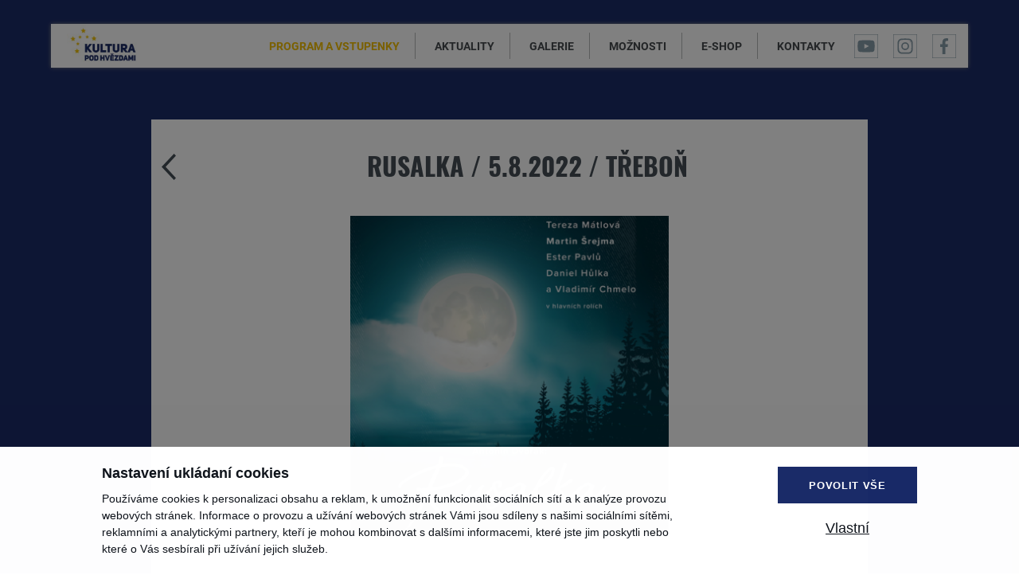

--- FILE ---
content_type: text/html; charset=UTF-8
request_url: https://www.kulturapodhvezdami.cz/cs/rusalka-5-8-2022-trebon
body_size: 11794
content:

<!doctype html>
<html class="no-mobile-device" lang="cs">

<head>
  <meta charset="utf-8" />
  <meta name="viewport" content="width=device-width, initial-scale=1">
  <meta name="application-name" content="&nbsp;" />
  <meta name="msapplication-TileColor" content="#FFFFFF" />
    <meta http-equiv="X-UA-Compatible" content="IE=edge">
  <meta name="description" content="  Rusalka / 5.8.2022 / Státní zámek Třeboň / 19:30 V příjemném prostředí zámku Třeboň můžete zažít krásný a romantický večer s jednou z…" />
<meta property="og:title" content="Rusalka / 5.8.2022 / Třeboň | S PROMOTION s.r.o." />
<meta name="twitter:title" content="Rusalka / 5.8.2022 / Třeboň | S PROMOTION s.r.o." />
<meta property="og:description" content="  Rusalka / 5.8.2022 / Státní zámek Třeboň / 19:30 V příjemném prostředí zámku Třeboň můžete zažít krásný a romantický večer s jednou z…" />
<meta name="twitter:description" content="  Rusalka / 5.8.2022 / Státní zámek Třeboň / 19:30 V příjemném prostředí zámku Třeboň můžete zažít krásný a romantický večer s jednou z…" />
<meta property="og:type" content="article" />
<meta name="twitter:card" content="summary" />
<meta property="og:image" content="https://www.kulturapodhvezdami.cz/files/05451cacd3471da654d57838c38f9c18.png" />
<meta name="twitter:image" content="https://www.kulturapodhvezdami.cz/files/05451cacd3471da654d57838c38f9c18.png" />
<meta property="og:url" content="https://www.kulturapodhvezdami.cz/cs/rusalka-5-8-2022-trebon" />
<meta name="twitter:url" content="https://www.kulturapodhvezdami.cz/cs/rusalka-5-8-2022-trebon" />
<meta name="robots" content="index, follow" />
<link rel="stylesheet" type="text/css" href="/assets/nls/nls1847946825.min.css" />
<script type="text/javascript" src="/assets/nls/nls1906536360.min.js"></script>
<script type="text/javascript">
/*<![CDATA[*/
(function(a,g,h,l,m){var d=navigator.userAgent.match(/MSIE (\d+\.\d+);/),f=(d=d&&d[1]?Number(d):null)&&7.1>d?document.createElement("div"):null;a.nlsc||(a.nlsc={resMap:{}});a.nlsc.normUrl=function(c){if(!c)return null;f&&(f.innerHTML='<a href="'+c+'"></a>',c=f.firstChild.href);return g&&c.match(g)||h&&!c.match(h)?null:c.replace(/\?*&*(_=\d+)?&*$/g,"")};a.nlsc.h=function(c){var b=0,a;for(a=0;a<c.length;a++)b=(b<<5)-b+c.charCodeAt(a)&1073741823;return""+b};a.nlsc.fetchMap=function(){if(!a.nlsc.fetched){for(var c,
b=0,e=a(document).find("script[src]");b<e.length;b++)if(c=this.normUrl(e[b].src?e[b].src:e[b].href))this.resMap[c]={h:a.nlsc.h(c),d:1};a.nlsc.fetched=1}};a.nlsc.smap=function(){var a="[",b;for(b in this.resMap)a+='"'+this.resMap[b].h+'",';return a.replace(/,$/,"")+"]"};var k={global:!0,beforeSend:function(c,b){a.nlsc.fetched||a.nlsc.fetchMap();if("script"!=b.dataType)return l&&(b.url=m(b.url)),!0;var e=b.url=a.nlsc.normUrl(b.url);if(!e)return!0;var d=a.nlsc.resMap[e];if(d){if(d.d)return!1}else a.nlsc.resMap[e]=
{h:a.nlsc.h(e),d:1};return!0}};d&&(k.dataFilter=function(a,b){return b&&"html"!=b&&"text"!=b?a:a.replace(/(<script[^>]+)defer(=[^\s>]*)?/ig,"$1")});a.ajaxSetup(k);a(document).ready(function(){a.nlsc.fetchMap()})})(jQuery,null,null,0,function(url){if (!url.match(/\?/))url += "?";return url + "&nlsc_map=" + $.nlsc.smap();});
/*]]>*/
</script>
<title>Rusalka / 5.8.2022 / Třeboň | S PROMOTION s.r.o.</title>
  <meta name="facebook-domain-verification" content="cfa2y4kj17ao8tqz35oh27j1v5ffbe" />

  <link href="https://fonts.googleapis.com/css?family=Work+Sans:400,500,700&amp;subset=latin-ext" rel="stylesheet">
  <link rel="stylesheet" type="text/css" href="/themes/spromotion/css/slick.css" />
  <link rel="stylesheet" type="text/css" href="/themes/spromotion/css/slick-theme.css" />
    <link href="/themes/spromotion/css/style.css?v=20250916104843" rel="stylesheet">
  <link href="/themes/spromotion/css/mobile-style.css?v=20241015092423" rel="stylesheet">
  <link href="/themes/spromotion/css/fancybox.css" rel="stylesheet">
  
  <script src="https://ajax.googleapis.com/ajax/libs/jquery/2.2.4/jquery.min.js"></script>
  <script type="text/javascript" src="https://cdn.jsdelivr.net/jquery.slick/1.6.0/slick.min.js"></script>
  <script type="application/javascript" src="/themes/spromotion/js/jquery.cookie.js"></script>
  <script src="/themes/spromotion/js/script.js?v5" rel="script"></script>
  <script src="/themes/spromotion/js/jquery.fancybox.min.js" rel="script"></script>
  <script src="https://use.typekit.net/slw5eqj.js"></script>
 
  <script>
    try {
      Typekit.load({
        async: true
      });
    } catch (e) {}
  </script>
  <!-- Google Tag Manager -->
  <script>
    (function(w, d, s, l, i) {
      w[l] = w[l] || [];
      w[l].push({
        'gtm.start': new Date().getTime(),
        event: 'gtm.js'
      });
      var f = d.getElementsByTagName(s)[0],
        j = d.createElement(s),
        dl = l != 'dataLayer' ? '&l=' + l : '';
      j.async = true;
      j.src =
        'https://www.googletagmanager.com/gtm.js?id=' + i + dl;
      f.parentNode.insertBefore(j, f);
    })(window, document, 'script', 'dataLayer', 'GTM-WH53QXD');
  </script>
  <!-- End Google Tag Manager -->
  

  <script>
    window.dataLayer = window.dataLayer || [];
    function gtag() {
        dataLayer.push(arguments);
    }
    gtag('consent', 'default', {
        'ad_storage': 'denied',
        'analytics_storage': 'denied',
        'personalization_storage': 'denied',
        'ad_user_data': 'denied',
        'ad_personalization': 'denied',
    });
</script>
  <script type="text/javascript" src="https://c.seznam.cz/js/rc.js"></script>
<script>
  window.sznIVA.IS.updateIdentities({
    eid: null
  });

  var retargetingConf = {
    rtgId: 1520488,
    consent: 0  };
  window.rc.retargetingHit(retargetingConf);
</script>
</head>

<body class="">
  <!-- Google Tag Manager (noscript) -->
  <noscript><iframe src="https://www.googletagmanager.com/ns.html?id=GTM-WH53QXD" height="0" width="0" style="display:none;visibility:hidden"></iframe></noscript>
  <!-- End Google Tag Manager (noscript) -->
  <div class="mobile-menu">

    <div class="mobile-menu__content">

      <div class="mobile-menu__wrap">

        <ul id="yw0">
<li id="menu_1"><a href="/cs/program">Program a Vstupenky</a></li>
<li id="menu_10"><a href="/cs/aktuality">Aktuality</a></li>
<li id="menu_7"><a href="/cs/hisorie">Galerie</a></li>
<li id="menu_8"><a href="/cs/moznosti">Možnosti</a></li>
<li id="menu_25"><a target="_blank" href="https://eshop.kulturapodhvezdami.cz">E-shop</a></li>
<li id="menu_5"><a href="/cs/kontakty">Kontakty</a></li>
</ul>
        <ul class="social">
          <li class="social__item social--youtube">
            <a href="https://www.youtube.com/@kulturapodhvezdami5408/featured">
              <svg xmlns="http://www.w3.org/2000/svg" viewBox="0 0 150 150">
                <path d="M127.194 53.708s-1.044-7.333-4.233-10.556c-4.044-4.233-8.578-4.256-10.656-4.5-14.889-1.077-37.244-.944-37.244-.944s-22.356-.133-37.244.944c-2.078.244-6.611.267-10.656 4.5-3.189 3.223-4.233 10.556-4.233 10.556s-1.067 8.6-1.267 17.212v8.067c.2 8.611 1.267 17.211 1.267 17.211s1.033 7.333 4.233 10.555c4.044 4.233 9.367 4.1 11.733 4.544 8.367.8 35.222.989 36.156 1 .011 0 22.378.033 37.267-1.044 2.078-.244 6.611-.267 10.656-4.5 3.189-3.222 4.233-10.556 4.233-10.556a171.313 171.313 0 0 0 1.133-17.211v-8.067c-.078-8.611-1.144-17.211-1.144-17.211Zm-63 36.189v-30l28.6 15Z" />
                <path d="M150 150H0V0h150ZM3 3v144h144V3Z" fill-rule="evenodd" />
              </svg>
            </a>
          </li>
          <li class="social__item social--insta">
            <a href="https://www.instagram.com/kulturapodhvezdami/">
              <svg xmlns="http://www.w3.org/2000/svg" viewBox="0 0 150 150">
                <path d="M150 150H0V0h150ZM3 3v144h144V3Z" fill-rule="evenodd" />
                <path d="M75 50.27a24.6 24.6 0 1 0 17.432 7.2A24.63 24.63 0 0 0 75 50.27Zm0 40.64a16 16 0 1 1 16-16 16 16 0 0 1-16 16Zm31.38-41.65a2.378 2.378 0 1 1 .01 0Zm16.31 5.83c-.36-7.69-2.12-14.51-7.76-20.12s-12.43-7.38-20.12-7.76c-7.93-.45-31.71-.45-39.64 0-7.67.36-14.49 2.12-20.12 7.73s-7.37 12.44-7.75 20.13c-.45 7.93-.45 31.71 0 39.64.36 7.69 2.12 14.51 7.76 20.12s12.43 7.38 20.12 7.76c7.93.45 31.71.45 39.64 0 7.69-.36 14.51-2.12 20.12-7.76s7.38-12.43 7.76-20.12c.45-7.93.45-31.69 0-39.62Zm-10.24 48.13a16.23 16.23 0 0 1-9.13 9.13C97 114.86 82 114.28 75 114.28s-22 .55-28.32-1.93a16.23 16.23 0 0 1-9.13-9.13c-2.5-6.33-1.93-21.33-1.93-28.32s-.55-22 1.93-28.32a16.26 16.26 0 0 1 9.13-9.13C53 34.94 68 35.52 75 35.52s22-.55 28.32 1.93a16.23 16.23 0 0 1 9.13 9.13c2.51 6.33 1.93 21.33 1.93 28.32s.62 22.01-1.92 28.32Z" />
              </svg>
            </a>
          </li>
          <li class="social__item social--fb">
            <a href="https://www.facebook.com/kulturapodhvezdami/">
              <svg xmlns="http://www.w3.org/2000/svg" viewBox="0 0 150 150">
                <path d="M150 150H0V0h150ZM3 3v144h144V3Z" fill-rule="evenodd" />
                <path d="M91.24 41.82h9.35V26A125.662 125.662 0 0 0 87 25.34c-13.47 0-22.7 8.22-22.7 23.32v13.9H49.41V80.2h14.87v44.39H82.5V80.2h14.27L99 62.56H82.5V50.41c0-5.1 1.42-8.59 8.74-8.59Z" />
              </svg>
            </a>
          </li>
        </ul>
      </div>

      <div class="mobile-menu__spromotion"><a href="/"><img src="/themes/spromotion/img/kultura-pod-hvezdami.png" alt="logo" /></a></div>

      <div class="close-menu-btn">

        <img class="overlay-close" src="/themes/spromotion/img/close.svg" alt="close" />

      </div>

    </div>

  </div>

  <header class="header horizontalcenter">

    <a href="/" class="header__logo verticalcenter">
      <img class="header__logo-main" src="/themes/spromotion/img/logo2021.jpg" alt="logo" />
      <img class="header__logo-event" src="/themes/spromotion/img/dracula.png" alt="logo" />
      <img class="header__logo-deti-raje" src="/themes/spromotion/img/deti-raje.png" alt="logo" />
    </a>

    <div class="header__wrap">
      <div class="header__menu">
        <div class="mobile-menu-buttons">
          <img class="overlay-hamburger" src="/themes/spromotion/img/hamburger.svg" alt="burger" />
        </div>

        <ul id="yw1">
<li id="menu_1"><a href="/cs/program">Program a Vstupenky</a></li>
<li id="menu_10"><a href="/cs/aktuality">Aktuality</a></li>
<li id="menu_7"><a href="/cs/hisorie">Galerie</a></li>
<li id="menu_8"><a href="/cs/moznosti">Možnosti</a></li>
<li id="menu_25"><a target="_blank" href="https://eshop.kulturapodhvezdami.cz">E-shop</a></li>
<li id="menu_5"><a href="/cs/kontakty">Kontakty</a></li>
</ul>                <ul class="social">
          <li class="social__item social--youtube">
            <a href="https://www.youtube.com/@kulturapodhvezdami5408/featured">
              <svg xmlns="http://www.w3.org/2000/svg" viewBox="0 0 150 150">
                <path d="M127.194 53.708s-1.044-7.333-4.233-10.556c-4.044-4.233-8.578-4.256-10.656-4.5-14.889-1.077-37.244-.944-37.244-.944s-22.356-.133-37.244.944c-2.078.244-6.611.267-10.656 4.5-3.189 3.223-4.233 10.556-4.233 10.556s-1.067 8.6-1.267 17.212v8.067c.2 8.611 1.267 17.211 1.267 17.211s1.033 7.333 4.233 10.555c4.044 4.233 9.367 4.1 11.733 4.544 8.367.8 35.222.989 36.156 1 .011 0 22.378.033 37.267-1.044 2.078-.244 6.611-.267 10.656-4.5 3.189-3.222 4.233-10.556 4.233-10.556a171.313 171.313 0 0 0 1.133-17.211v-8.067c-.078-8.611-1.144-17.211-1.144-17.211Zm-63 36.189v-30l28.6 15Z" />
                <path d="M150 150H0V0h150ZM3 3v144h144V3Z" fill-rule="evenodd" />
              </svg>
            </a>
          </li>
          <li class="social__item social--insta">
            <a href="https://www.instagram.com/kulturapodhvezdami/">
              <svg xmlns="http://www.w3.org/2000/svg" viewBox="0 0 150 150">
                <path d="M150 150H0V0h150ZM3 3v144h144V3Z" fill-rule="evenodd" />
                <path d="M75 50.27a24.6 24.6 0 1 0 17.432 7.2A24.63 24.63 0 0 0 75 50.27Zm0 40.64a16 16 0 1 1 16-16 16 16 0 0 1-16 16Zm31.38-41.65a2.378 2.378 0 1 1 .01 0Zm16.31 5.83c-.36-7.69-2.12-14.51-7.76-20.12s-12.43-7.38-20.12-7.76c-7.93-.45-31.71-.45-39.64 0-7.67.36-14.49 2.12-20.12 7.73s-7.37 12.44-7.75 20.13c-.45 7.93-.45 31.71 0 39.64.36 7.69 2.12 14.51 7.76 20.12s12.43 7.38 20.12 7.76c7.93.45 31.71.45 39.64 0 7.69-.36 14.51-2.12 20.12-7.76s7.38-12.43 7.76-20.12c.45-7.93.45-31.69 0-39.62Zm-10.24 48.13a16.23 16.23 0 0 1-9.13 9.13C97 114.86 82 114.28 75 114.28s-22 .55-28.32-1.93a16.23 16.23 0 0 1-9.13-9.13c-2.5-6.33-1.93-21.33-1.93-28.32s-.55-22 1.93-28.32a16.26 16.26 0 0 1 9.13-9.13C53 34.94 68 35.52 75 35.52s22-.55 28.32 1.93a16.23 16.23 0 0 1 9.13 9.13c2.51 6.33 1.93 21.33 1.93 28.32s.62 22.01-1.92 28.32Z" />
              </svg>
            </a>
          </li>
          <li class="social__item social--fb">
            <a href="https://www.facebook.com/kulturapodhvezdami/">
              <svg xmlns="http://www.w3.org/2000/svg" viewBox="0 0 150 150">
                <path d="M150 150H0V0h150ZM3 3v144h144V3Z" fill-rule="evenodd" />
                <path d="M91.24 41.82h9.35V26A125.662 125.662 0 0 0 87 25.34c-13.47 0-22.7 8.22-22.7 23.32v13.9H49.41V80.2h14.87v44.39H82.5V80.2h14.27L99 62.56H82.5V50.41c0-5.1 1.42-8.59 8.74-8.59Z" />
              </svg>
            </a>
          </li>
        </ul>
      </div>
    </div>

    <div class="menu-toggler">
      <svg class="icon icon-hamburger" height="2.6413827" viewBox="0 0 17.67767 9.35923" width="4.9890313" xmlns="http://www.w3.org/2000/svg">
        <path d="m .0463688.05283595h17.6776692l-8.9101722 9.35922965z" fill="#7f7f7f" fill-rule="evenodd" transform="translate(-.0463688 -.05283595)"></path>
      </svg>
      <svg class="icon icon-close" height="39" width="40" xmlns="http://www.w3.org/2000/svg">
        <path d="m39.092 36.263l-2.122 2.121-16.97-16.97-16.971 16.971-2.122-2.121 16.971-16.972-16.263-16.263 2.121-2.121 16.264 16.263 16.263-16.263 2.121 2.121-16.263 16.263z" fill-rule="evenodd"></path>
      </svg>

    </div>


  </header>



  <main class="detail">

    <div class="width">

        <div class="aktuality-detail-page">

            <div class="detail-top-part">

                <div class="aktuality-detail-page-header">

                    <div class="sluzby-detail__heading">
                                                    <a href="/cs/rebelove-4-8-2023-zdar-nad-sazavou" class="detail-arrow-left">
                                <svg xmlns="http://www.w3.org/2000/svg" viewBox="0 0 10.998 19.983">
                                    <path d="m9.522 19.983 1.476-1.548-7.905-8.443 7.9-8.445L9.522 0 0 9.992Z" fill-rule="evenodd" />
                                </svg>
                            </a>
                                                <div class="sluzby-detail__heading__text">
                            <h2 class="detail-heading">Rusalka / 5.8.2022 / Třeboň</h2>
                                                        

                        </div>
                                            </div>

                </div>

            </div>

            <div class="detail-img">

                                    <img src="/files/th_8e36290e5ccbe7b64190c099a0811913.png" alt="Rusalka / 5.8.2022 / Třeboň" />
                
                                    <form method="post" action="https://online.colosseum.eu/Hall">

                        <input type="hidden" name="mrsid" value="233" />

                        <input type="hidden" name="eventid" value="1124693" />

                        <input type="hidden" name="successredirect" value="https://www.kulturapodhvezdami.cz/cs/program" />

                        <input type="hidden" name="failedredirect" value="https://www.kulturapodhvezdami.cz/cs/program" />

                        <input type="hidden" name="redirectaddtickets" value="https://www.kulturapodhvezdami.cz/cs/program" />

                        <input type="hidden" name="language" value="cs-CZ" />

                        <button type="submit" style="padding: 20px 40px; margin-top: 50px; color: white; font-weight: bold; background: #F3BF00; border: 0px; font-size: 18px; cursor: pointer;">Koupit vstupenku</button>

                    </form>
                                    
            </div>

            <div class="detail-text">

                <h1><img id="yw0" class="center" style="display: block; margin-left: auto; margin-right: auto;" src="/files/d6d422a3d09205cc681d7a1d3ca13c41.png" alt="" /></h1>
<p>&nbsp;</p>
<h1 style="text-align: justify;">Rusalka / 5.8.2022 /&nbsp;<a href="https://www.zamek-trebon.cz/cs" target="_blank" rel="noopener"><span><strong>Státní zámek Třeboň</strong></span></a> / 19:30</h1>
<hr />
<p style="text-align: justify;">V příjemném prostředí zámku Třeboň můžete zažít krásný a romantický večer s jednou z nejslavnějších a nejoblíbenějších oper v exkluzivním provedení předních českých pěvců, pojatou jako komorní drama lásky a zrady na pozadí dvou světů - přírody a světa lidí. Toto nastudování Dvořákovy opery v originálním doprovodu klavíru a harfy si klade za cíl zdůraznit mimořádné libreto Jaroslava Kvapila. Věříme, že v tomto neobvyklém uvedení si najdete i ty nejjemnější nuance geniálního díla.</p>
<p style="text-align: left;"><strong>Libreto: </strong>Jaroslav Kvapil<br /><strong>Režie: </strong>Jaromír Brych<br /><strong>Choreografie: </strong>Jiří Horák<br /><strong>Kostýmy, masky: </strong>Lukáš Bartoň</p>
<p style="text-align: left;"><span><strong>Nastudování: </strong>Divadlo Na Maninách</span></p>
<h1 style="text-align: justify;"><span><strong>ÚČINKUJÍ</strong></span></h1>
<hr />
<p style="text-align: left;"><span>Rusalka:&nbsp;</span><strong>Tereza Mátlová</strong><span>&nbsp;je jednou z předních českých sopranistek, vyhledávanou především pro její široký repertoárový záběr, sahající přes muzikál, operetu až po mimořádně exponované operní role.</span><br /><br /><span>Princ:&nbsp;</span><strong>Peter Berger</strong><br /><span>Slovenský tenorista patří k pilířům Národního divadla v Praze a Brně, často hostujícím ve významných evropských a světových operních domech.</span><br /><br /><span>Vodník:&nbsp;</span><strong>Daniel Hůlka</strong><br /><span>Jméno Daniela Hůlky není třeba českému publiku představovat. Nesmazatelně se zapsal do historie českého muzikálu a s rolí Vodníka se vrací ke svým operním kořenům.</span><br /><br /><span>Ježibaba, Cizí kněžna:&nbsp;</span><strong>Ester Pavlů</strong><span>&nbsp;je představitelkou nastupující pěvecké generace, nedávno objevenou pražským Národním divadlem, ve kterém debutovala v titulní roli opery Carmen.</span><br /><br /><span>Hajný, Lovec:&nbsp;</span><strong>Vladimír Chmelo</strong><br /><span>Barytonista, který je pěveckým poradcem všech účinkujících sólistů, má za sebou dlouholetou mezinárodní kariéru vrcholící v Metropolitní opeře v New Yorku, ve které ztvárnil mimo jiné i postavu Hajného v opeře Rusalka, uváděnou přímým přenosem do kin celého světa.</span><br /><br /><strong>Ahmad Hedar</strong><br /><span>Český klavírista syrsko-libanonského původu se krátce po absolutoriu HAMU stal jedním z nejvyhledávanějších pianistů zejména pro jeho mimořádnou muzikalitu a pěvecké vzdělání, které mu umožňuje dokonalou souhru se sólisty.</span><br /><br /><strong>Markéta Doubravská</strong><br /><span>Významná česká harfenistka, působící v orchestru liberecké opery, je čerstvou držitelkou “Liberecké Thálie”. Má na svém kontě nespočet koncertních vystoupení a založila také harfové oddělení v ZUŠ Liberec.</span></p>
<h1 style="text-align: justify;"><span><strong>INFORMACE PRO NÁVŠTĚVNÍKY</strong></span></h1>
<hr />
<p style="text-align: justify;"><span>Představení se koná na <a href="https://www.zamek-trebon.cz/cs" target="_blank" rel="noopener"><strong>Státním zámku Třeboň</strong></a></span><span><a href="https://www.zamek-trebon.cz/cs" target="_blank" rel="noopener">,</a> jež se nachází na adrese <a href="https://goo.gl/maps/Auaan1dZ6AcJDg4z9" target="_blank" rel="noopener"><strong>Zámek 115, 379 01 Třeboň (nádvoří).</strong></a></span></p>
<p style="text-align: justify;">Parkování je možné na přilehlých parkovištích, například: Masarykovo náměstí, Novohradská ul., Dukelská ul., U TOP Spinu nebo Bertiny lázně, případně Tyršův stadion. Všechna přilehlá parkoviště jsou kousek, pěšky cca 5 minut od místa konání. Všem doporučujeme včasný příjezd, abyste nezmeškali začátek představení, které začíná v 19:30 (areál bude otevřen od 18:30). Délka představení odpovídá 2,5 hodinám včetně půlhodinové přestávky. Akce pod širým nebem se koná za každého počasí.&nbsp;</p>
<p style="text-align: justify;">V místě konání pro vás máme nachystané prodejní stánky s občerstvením, nápoji a dobrým vínem.</p>
<p style="text-align: left;"><strong>DOPORUČUJEME</strong><br />– včasný příjezd<br />– teplé oblečení (i když přes den může být teplo, v noci se ochladí)<br />– pláštěnku (deštníky nejsou z hlediska bezpečnosti povoleny)</p>
<p><strong>GARANTUJEME</strong><br />– V případě zrušení představení z důvodů nařízení vlády bude vstupné vráceno!<br />– V případě zrušení určitých míst z důvodu dodržení nařízených kapacit bude vstupné vráceno!<br />– Vždy se budeme řídit platnými vládními či hygienickými nařízeními.</p>
<p>Produkce: S PROMOTION s.r.o. a KVArt production s.r.o.</p>
<h1 style="text-align: justify;"><span><strong>VSTUPENKY</strong></span><span>&nbsp;</span></h1>
<hr />
<p style="text-align: justify;">Vstupenky je možné zakoupit v několika kategoriích:</p>
<p style="text-align: center;"><a href="https://online.colosseum.eu/kph/standard/Hall/Index/1124693/9PPgwasrMHwUhqAI8bpA_sla_A_rov__rov__xcodex_AGA1gFbU4wg608mxBD4fr7BStRm9fiitFXFRew__" target="_blank" rel="noopener">ZÁKLADNÍ VSTUPNÉ:<strong> 690 Kč</strong></a><br /><a href="https://online.colosseum.eu/kph/standard/Hall/Index/1124693/9PPgwasrMHwUhqAI8bpA_sla_A_rov__rov__xcodex_AGA1gFbU4wg608mxBD4fr7BStRm9fiitFXFRew__" target="_blank" rel="noopener">VSTUPENKY 2. KATEGORIE:<strong> 590 Kč<br /></strong>VSTUPENKY 3. KATEGORIE:<strong><span> 490 Kč<br /></span></strong>VIP VSTUPENKY: <strong><span>1 700 Kč<br /></span></strong>ZTP, TP A ZTP/P: <strong><span>299 Kč</span></strong></a></p>
<p style="text-align: center;"><strong><span>V případě zájmu o větší počet vstupenek nebo o vstupenky na fakturu nás kontaktujte na e-mailové adrese <a href="mailto:radek_priputen@spromotion.cz">radek_priputen@spromotion.cz</a>.&nbsp;</span></strong></p>
<p style="text-align: justify;"><strong>VIP PROGRAM</strong><br />– <span>začátek od 19:00</span><br />– <span>welcome drink<br />– raut před představením i během přestávky<br />– nejlepší místa v hledišti<br />– deka na zahřátí<br />– pláštěnka<br />– dárek s sebou domů </span></p>
<p style="text-align: justify;"><span><strong>ZTP, TP A ZTP/P</strong><br />– Slevu pro držitele těchto průkazů poskytujeme na předem určená místa za jednotnou cenu 299 Kč. Na každé představení je vyhrazeno od 6 do 10 takových míst (většinou fialovou barvou).<br />– Pokud vstupenky "ZTP" za 299 Kč při výběru míst nevidíte, jsou vyprodány a slevu ZTP již není možné uplatnit. V případě vašeho zájmu o představení si můžete zakoupit vstupenky v plné výši.<br />– Držitel průkazu ZTP, TP a ZTP/P je povinen si s sebou na představení přinést svůj průkaz pro kontrolu, že jsou místo a sleva užívány správně. V opačném případě bude ze strany pořadatele nárokován doplatek ceny nebo neumožnění setrvat na představení. &nbsp;</span></p>
<p style="text-align: justify;"><span>
<div class="gallery">

<div id="imagesListView" class="list-view">
<div class="items">
<div class="imagecontainer">

<a href="/files/0c4992e8aecd5d41b230fdad87becddd.jpg" title="IMG-20220806-WA0029" data-fancybox="gallery-114">   
<img src="/files/th_5fadcc93df70fe009f78330efbb6f9a9.jpg" alt="IMG-20220806-WA0029" />   
</a>
    
</div>
<div class="imagecontainer">

<a href="/files/d27a95ef83d2cdbbad6be681a6cb848f.jpg" title="IMG-20220806-WA0048" data-fancybox="gallery-114">   
<img src="/files/th_a8a01c0d5965f3a600ffbb7bf6e22729.jpg" alt="IMG-20220806-WA0048" />   
</a>
    
</div>
<div class="imagecontainer">

<a href="/files/61329370265e02ef42111f087cc651c8.jpg" title="IMG-20220806-WA0031" data-fancybox="gallery-114">   
<img src="/files/th_b6ef24596e1401e0b5fd094cc7480b07.jpg" alt="IMG-20220806-WA0031" />   
</a>
    
</div>
<div class="imagecontainer">

<a href="/files/45e012c5a64f064b68968b056a7ba4f2.jpg" title="IMG-20220805-WA0058" data-fancybox="gallery-114">   
<img src="/files/th_d7e330e87a33a7bc95a20b8b1bf53dbc.jpg" alt="IMG-20220805-WA0058" />   
</a>
    
</div>
<div class="imagecontainer">

<a href="/files/a5af7eabbdece75bbbb4164dc1c2a921.jpg" title="IMG-20220806-WA0013" data-fancybox="gallery-114">   
<img src="/files/th_bfd49ddd1f5e389b30c59ddd29cce4f6.jpg" alt="IMG-20220806-WA0013" />   
</a>
    
</div>
<div class="imagecontainer">

<a href="/files/121195d041fad30ae91ba23adf30b0b2.jpg" title="IMG-20220805-WA0063" data-fancybox="gallery-114">   
<img src="/files/th_4978556b69328629e479e89978577e01.jpg" alt="IMG-20220805-WA0063" />   
</a>
    
</div>
<div class="imagecontainer">

<a href="/files/1d58efef6a74cf4cc80eb2c96f1b83ae.jpg" title="IMG-20220805-WA0057" data-fancybox="gallery-114">   
<img src="/files/th_c17df370f8d822d9d2c8c1b724a02196.jpg" alt="IMG-20220805-WA0057" />   
</a>
    
</div>
<div class="imagecontainer">

<a href="/files/fc84118323ca2ba9c3e6449d8c8e5c26.jpg" title="IMG-20220805-WA0065" data-fancybox="gallery-114">   
<img src="/files/th_f221bf3b2991664186805bcc0bd22c3e.jpg" alt="IMG-20220805-WA0065" />   
</a>
    
</div>
<div class="imagecontainer">

<a href="/files/38785bf2de3043068ea9c1510f6ecb87.jpg" title="IMG-20220805-WA0066" data-fancybox="gallery-114">   
<img src="/files/th_5a19b127c52dea94c01cd087fdcd8a63.jpg" alt="IMG-20220805-WA0066" />   
</a>
    
</div>
<div class="imagecontainer">

<a href="/files/2f11c794c05dcad50551280822e5d32d.jpg" title="IMG-20220805-WA0070" data-fancybox="gallery-114">   
<img src="/files/th_a57f3fbaf473d4079243f9c12401566c.jpg" alt="IMG-20220805-WA0070" />   
</a>
    
</div>
<div class="imagecontainer">

<a href="/files/bd17381acbe4f000d9e8869d12091f21.jpg" title="IMG-20220805-WA0068" data-fancybox="gallery-114">   
<img src="/files/th_6acdf2a3d34a5947aec82040137767b9.jpg" alt="IMG-20220805-WA0068" />   
</a>
    
</div>
<div class="imagecontainer">

<a href="/files/4b861c858ef3e54749123e018968516b.jpg" title="IMG-20220805-WA0073" data-fancybox="gallery-114">   
<img src="/files/th_155ebb895331c7859fffc5b18b9b46f7.jpg" alt="IMG-20220805-WA0073" />   
</a>
    
</div>
<div class="imagecontainer">

<a href="/files/7c9d083dcb78908190f8ce57832dbe9d.jpg" title="IMG-20220806-WA0002" data-fancybox="gallery-114">   
<img src="/files/th_984faf51fe651629753280031e5c69d4.jpg" alt="IMG-20220806-WA0002" />   
</a>
    
</div>
<div class="imagecontainer">

<a href="/files/9473b9eceb88cfbfde8b7c71b3a91ee0.jpg" title="IMG-20220806-WA0004" data-fancybox="gallery-114">   
<img src="/files/th_86e7cf5e7e327e4f883c98c2100eed69.jpg" alt="IMG-20220806-WA0004" />   
</a>
    
</div>
<div class="imagecontainer">

<a href="/files/824fb1c0767704fcd3e1f2a31e80d96c.jpg" title="IMG-20220806-WA0006" data-fancybox="gallery-114">   
<img src="/files/th_23fb8f89e9855b446cf5d23b47fb8e4f.jpg" alt="IMG-20220806-WA0006" />   
</a>
    
</div>
<div class="imagecontainer">

<a href="/files/bb6f8c94a64f789e552b8d2bf3af9977.jpg" title="IMG-20220806-WA0017" data-fancybox="gallery-114">   
<img src="/files/th_e6b4ec963f49b6d0bc3962a5660fa511.jpg" alt="IMG-20220806-WA0017" />   
</a>
    
</div>
<div class="imagecontainer">

<a href="/files/5f4f258c9f051569f90bb2090c96e584.jpg" title="IMG-20220806-WA0019" data-fancybox="gallery-114">   
<img src="/files/th_338855c4422e30c87b45cc783a0ad848.jpg" alt="IMG-20220806-WA0019" />   
</a>
    
</div>
<div class="imagecontainer">

<a href="/files/083bff98486376160bef7622f93f0bf2.jpg" title="IMG-20220806-WA0033" data-fancybox="gallery-114">   
<img src="/files/th_3f403364e3f8ee1c335af4db55628ab9.jpg" alt="IMG-20220806-WA0033" />   
</a>
    
</div>
<div class="imagecontainer">

<a href="/files/10a580ccafe5bcdbb87e1b28e69323c3.jpg" title="IMG-20220805-WA0043" data-fancybox="gallery-114">   
<img src="/files/th_43ee72bcf2f0d3ee05ea840f3224fd4a.jpg" alt="IMG-20220805-WA0043" />   
</a>
    
</div>
<div class="imagecontainer">

<a href="/files/42e902bd107b34f27fb55521e7ce8dda.jpg" title="IMG-20220805-WA0048" data-fancybox="gallery-114">   
<img src="/files/th_aeae46963b17c25ba83eea1355b8fc4c.jpg" alt="IMG-20220805-WA0048" />   
</a>
    
</div>
<div class="imagecontainer">

<a href="/files/0a13f4f265b69ae5ff3b9b2c606cbd52.jpg" title="IMG-20220805-WA0044" data-fancybox="gallery-114">   
<img src="/files/th_9f3d3ede4e5c61b29f2fd35a872160d9.jpg" alt="IMG-20220805-WA0044" />   
</a>
    
</div>
</div><div class="keys" style="display:none" title="/cs/rusalka-5-8-2022-trebon"><span>2689</span><span>2692</span><span>2690</span><span>2674</span><span>2686</span><span>2676</span><span>2673</span><span>2677</span><span>2678</span><span>2680</span><span>2679</span><span>2681</span><span>2682</span><span>2684</span><span>2685</span><span>2687</span><span>2688</span><span>2691</span><span>2669</span><span>2671</span><span>2670</span></div>
</div></div>
</span></p>
<h1 style="text-align: justify;">KDE DÁLE HRAJEME</h1>
<hr />
<p><strong><a href="/cs/rusalka-27-5-2022-frydek-mistek" target="_blank" rel="noopener">Rusalka / 27.5.2022 / Frýdek-Místek</a></strong><br /><strong><a href="/cs/rusalka-10-6-2022-kromeriz" target="_blank" rel="noopener">Rusalka / 10.6.2022 / Kroměříž</a></strong><br /><strong><a href="/cs/rusalka-31-7-2022-lednice" target="_blank" rel="noopener">Rusalka / 31.7.2022 / Lednice</a></strong><br /><strong><a href="/cs/rusalka-12-8-2022-stod-amfiteatr-letni-kino" target="_blank" rel="noopener">Rusalka / 12.8.2022 / Stod</a></strong></p>
            </div>

        </div>

    </div>

</main>




  <footer class="footer">

    <div class="wrap">

      <div class="footer__companies">

        <!-- <div class="footer__spromotion"> <a href="/"><img src="/themes/spromotion/img/kultura-pod-hvezdami.png" alt="logo" /> &nbsp; <img src="/themes/spromotion/img/logo.png" alt="logo" /></a></div> -->

        <div class="footer__x">
                    <a href="/files/11d850bcd701197b8efcb351f9f82caa.pdf" target="_blank">Obchodní podmínky</a> &nbsp; &nbsp; &nbsp;
                    <!-- <a href="https://www.spromotion.cz/intranet/" target="_blank" style="color:#666;margin-right:10px;">Interní sekce</a> -->
          <!-- <a href="http://www.xproduction.cz/">Vytvořeno v 

                    <svg height="20" width="20" xmlns="http://www.w3.org/2000/svg">

                        <path d="m14.446 10.196c0-1.032.838-1.793 1.827-1.793.979 0 1.816.761 1.816 1.793 0 1.04-.836 1.802-1.816 1.802-.989 0-1.826-.762-1.827-1.802zm3.282 0c0-.852-.642-1.493-1.455-1.493-.823 0-1.464.641-1.464 1.493 0 .865.641 1.501 1.464 1.502.813 0 1.455-.637 1.455-1.502zm-1.836.142v.898h-.313v-2.072h.789c.49 0 .732.18.732.589 0 .371-.233.532-.537.571l.59.912h-.352l-.547-.898zm.88-.604c0-.256-.232-.304-.451-.304h-.429v.642h.376c.266 0 .505-.019.504-.338zm2.277-4.24l-.941.941c-.257.257-.762.64-1.624.597-.88-.044-1.774.273-2.443.943-.505.504-.807 1.135-.909 1.792-.14.994.187 2.069.909 2.791.686.686 1.608.999 2.509.939 1.035-.069 1.784.278 2.499.993 1.254 1.255 1.254 3.308 0 4.562l0 0c-1.255 1.255-3.307 1.255-4.562 0-.574-.574-1.13-1.558-.951-2.766.092-.627-.102-1.29-.581-1.769-.529-.529-1.901-.902-2.856-.073l-4.608 4.608c-1.255 1.255-3.307 1.255-4.561 0-1.255-1.254-1.255-3.307 0-4.562l4.497-4.498c-1.499-1.499-2.998-2.999-4.498-4.498-1.254-1.254-1.254-3.308.001-4.562h-.001c1.255-1.254 3.307-1.254 4.562 0l4.498 4.498 4.498-4.498c1.255-1.254 3.308-1.254 4.562 0l0 0c1.254 1.255 1.254 3.307 0 4.562z" fill="#f6772a" fill-rule="evenodd"></path>

                    </svg>

                </a>-->
        </div>

      </div>

      <p class="copyright"> Copyright @ S Promotion s.r.o., 2003-2026 Všechna práva vyhrazena </p>

    </div>

  </footer>

  
    <!-- Facebook Pixel Code -->
  <script>
    ! function(f, b, e, v, n, t, s) {
      if (f.fbq) return;
      n = f.fbq = function() {
        n.callMethod ?
          n.callMethod.apply(n, arguments) : n.queue.push(arguments)
      };
      if (!f._fbq) f._fbq = n;
      n.push = n;
      n.loaded = !0;
      n.version = '2.0';
      n.queue = [];
      t = b.createElement(e);
      t.async = !0;
      t.src = v;
      s = b.getElementsByTagName(e)[0];
      s.parentNode.insertBefore(t, s)
    }(window, document, 'script',
      'https://connect.facebook.net/en_US/fbevents.js');
    fbq('init', '639084633240709');
    fbq('track', 'PageView');
  </script>
  <noscript><img height="1" width="1" style="display:none" src="https://www.facebook.com/tr?id=639084633240709&ev=PageView&noscript=1" /></noscript>
  <!-- End Facebook Pixel Code -->

  
            <div class="" cookies-manager-bar>
            <div class="cookies-bar" data-cookies>
                
                <div class="cookies-bar__bar">
                    <div class="cookies-bar__content">
                        <div class="cookies-bar__title">
                            <h2>Nastavení ukládaní cookies</h2>
                        </div>
                        <div class="cookies-bar__perex">
                            <p>
                            Používáme cookies k personalizaci obsahu a reklam, k umožnění funkcionalit sociálních sítí a k analýze provozu webových stránek. Informace o provozu a užívání webových stránek Vámi jsou sdíleny s našimi sociálními sítěmi, reklamními a analytickými partnery, kteří je mohou kombinovat s dalšími informacemi, které jste jim poskytli nebo které o Vás sesbírali při užívání jejich služeb.
                            </p>
                        </div>
                    </div>
                    <div class="cookies-bar__buttons">
                        <div class="cookies-bar__button " data-cookies-confirm-all>
                            Povolit vše
                        </div>
                        <div class="cookies-bar__buttonText" data-cookies-custom>
                            Vlastní
                        </div>
                    </div>
                </div>
                
        
                <div class="cookies-bar__popup">
                    <div class="cookies-bar__inner">
                        <button class="cookies-bar__close" data-cookies-close>
                            <span>Zavřít</span>
                        </button>
                        <div class="cookies-bar__title">
                            <h2>Vlastní nastavení cookies</h2>
                        </div>
                        <div class="cookies-bar__perex">
                            <p>
                             
                            </p>
                        </div>
                        <form class="cookies-bar__items" id="cookies-manager-form">
                            <label class="cookies-bar__item" for="cookie-m-required">
                                <input class="cookies-bar__input" disabled="disabled" checked="checked" type="checkbox" value="1" name="cookie-m-required" id="cookie-m-required" />
                                <div class="cookies-bar__fake"></div>
                                <div class="cookies-bar__text">Nezbytné</div>
                                <div class="cookies-bar__info">
                                    <p>
                                    Nezbytné cookies jsou nutné k užívání základních funkcí webu jako navigace stránek, přístup k zabezpečeným částem stránek. Webové stránky nemohou řádně fungovat bez těchto cookies.
                                    </p>
                                </div>
                            </label>
                            <label class="cookies-bar__item" for="cookie-m-marketing">
                                <input class="cookies-bar__input" type="checkbox" value="1" name="cookie-m-marketing" id="cookie-m-marketing" />
                                <div class="cookies-bar__fake"></div>
                                <div class="cookies-bar__text">Marketing</div>
                                <div class="cookies-bar__info">
                                    <p>
                                    Marketingové cookies slouží ke sledování navštěvníků mezi webovými stránkami. Účelem těchto cookies je zobrazení relevantních reklam, které jsou tak hodnotnější pro jednotlivé tvůrce reklam.
                                    </p>
                                </div>
                            </label>
                            <label class="cookies-bar__item" for="cookie-m-personalization">
                                <input class="cookies-bar__input" type="checkbox" value="1" name="cookie-m-personalization" id="cookie-m-personalization" />
                                <div class="cookies-bar__fake"></div>
                                <div class="cookies-bar__text">Personalizace</div>
                                <div class="cookies-bar__info">
                                    <p>
                                    Personalizační cookies slouží k úpravě vzhledu a chování webové stránky, jako například preferovaný jazyk, region ve kterém jste.
                                    </p>
                                </div>
                            </label>
                            <label class="cookies-bar__item" for="cookie-m-analytics">
                                <input class="cookies-bar__input" type="checkbox" value="1" name="cookie-m-analytics" id="cookie-m-analytics" />
                                <div class="cookies-bar__fake"></div>
                                <div class="cookies-bar__text">Analýza</div>
                                <div class="cookies-bar__info">
                                    <p>
                                    Analytické cookies slouží majitelům webových stránek k porozumění chování návštěvníků webu sběrem anonymizovaných dat.
                                    </p>
                                </div>
                            </label>
                        </form>
                        <div class="cookies-bar__buttons">
                            <button type="submit" form="cookies-manager-form" class="cookies-bar__button " data-cookies-confirm-custom>
                                Uložit
                            </button>
                        </div>
                    </div>
                </div>
                
            </div>
            </div>
        <script type="text/javascript" src="/assets/nls/nls2425683012.min.js"></script>
<script type="text/javascript">
/*<![CDATA[*/
$(document).ready(function () {cookieManager({"cookie_prefix":"cookie-m-","cookies":["marketing","personalization","analytics"],"reloadAfterSubmit":false})})
jQuery(function($) {
jQuery('#imagesListView').yiiListView({'ajaxUpdate':['imagesListView'],'ajaxVar':'ajax','pagerClass':'pager','loadingClass':'list\x2Dview\x2Dloading','sorterClass':'sorter','enableHistory':false});

    $(".header__menu li a[href$='/cs/program']").parent().addClass("active");

});
/*]]>*/
</script>
</body>

</html>

--- FILE ---
content_type: text/css
request_url: https://www.kulturapodhvezdami.cz/assets/nls/nls1847946825.min.css
body_size: 1526
content:
/** Content:
/assets/17358cfd/listview/styles.css
/themes/spromotion/css/cookiesManager.css
*/
/* https://www.kulturapodhvezdami.cz/assets/17358cfd/listview/styles.css */
.list-view-loading{background:url(https://www.kulturapodhvezdami.cz/assets/17358cfd/listview/loading.gif) no-repeat}.list-view .summary{margin:0 0 5px 0;text-align:right}.list-view .sorter{margin:0 0 5px 0;text-align:right}.list-view .pager{margin:5px 0 0 0;text-align:right}.list-view .sorter{font-size:0.9em}.list-view .sorter ul{display:inline;list-style-image:none;list-style-position:outside;list-style-type:none;margin:0;padding:0}.list-view .sorter li{display:inline;margin:0 0 0 5px;padding:0}.list-view .sorter a.asc{background:url(https://www.kulturapodhvezdami.cz/assets/17358cfd/listview/up.gif) right center no-repeat;padding-right:10px}.list-view .sorter a.desc{background:url(https://www.kulturapodhvezdami.cz/assets/17358cfd/listview/down.gif) right center no-repeat;padding-right:10px}
/* https://www.kulturapodhvezdami.cz/themes/spromotion/css/cookiesManager.css */
.cookies-bar{display:none;background-color:rgba(0,0,0,.5);font-family:sans-serif;line-height:1.5;position:fixed;left:0;top:0;right:0;bottom:0;z-index:9999999}@keyframes fadeIn{0%{opacity:0}100%{opacity:1}}@keyframes fadeInUp{0%{opacity:0;-webkit-transform:translateY(50px);-moz-transform:translateY(50px);-ms-transform:translateY(50px);-o-transform:translateY(50px)}100%{opacity:1;-webkit-transform:translateY(0);-moz-transform:translateY(0);-ms-transform:translateY(0);-o-transform:translateY(0)}}.cookies-bar-active .cookies-bar{display:block;animation-name:fadeIn;animation-duration:.4s;animation-delay:.1s;animation-fill-mode:both}.cookies-bar__bar{display:flex;flex-direction:column;align-items:center;background-color:#fff;color:#10151c;margin:0 auto;padding:1.25rem 10vw;position:absolute;left:0;right:0;bottom:0;z-index:10}@media(min-width:990px){.cookies-bar__bar{flex-direction:row}}.cookies-bar-active .cookies-bar__bar{animation-name:fadeInUp;animation-duration:.4s;animation-delay:.1s;animation-fill-mode:both}.cookies-bar__popup{background-color:rgba(0,0,0,.5);padding:1.25rem;position:fixed;left:0;top:0;right:0;bottom:0;z-index:99999999;display:none;max-height:100%;overflow:auto;transition:.3s;transition-delay:.3s;opacity:0}@media(min-width:990px){.cookies-bar__popup{padding:3.125rem}}.popup-open .cookies-bar__popup{display:block;animation-name:fadeIn;animation-duration:.4s;animation-delay:.1s;animation-fill-mode:both}.cookies-bar__inner{background-color:#fff;color:#10151c;padding:1.25rem;max-width:50em;max-height:calc(100% - 2.5rem);overflow:auto;margin:0 auto;position:relative}@media(min-width:990px){.cookies-bar__inner{padding:3.125rem;max-height:calc(100% - 6.25rem)}}@media(max-width:989px){.cookies-bar__inner{max-width:85%}}.cookies-bar__close{width:3.75rem;height:3.75rem;border:none;background-color:rgba(0,0,0,0);position:absolute;top:10px;right:10px;text-indent:-9999px;overflow:hidden;cursor:pointer}.cookies-bar__close:before{display:block;content:"";background-color:#e0e0e0;border-radius:50%;transition:.3s;transform:scale(0);-webkit-transform:scale(0);-moz-transform:scale(0);-ms-transform:scale(0);-o-transform:scale(0);position:absolute;left:0;top:0;right:0;bottom:0}.cookies-bar__close span{display:block}.cookies-bar__close span:before,.cookies-bar__close span:after{display:block;content:"";height:2px;background-color:#10151c;position:absolute;left:24%;top:calc(50% - 1px);right:24%}.cookies-bar__close span:before{transform:rotate(45deg);-webkit-transform:rotate(45deg);-moz-transform:rotate(45deg);-ms-transform:rotate(45deg);-o-transform:rotate(45deg)}.cookies-bar__close span:after{transform:rotate(-45deg);-webkit-transform:rotate(-45deg);-moz-transform:rotate(-45deg);-ms-transform:rotate(-45deg);-o-transform:rotate(-45deg)}.cookies-bar__close:hover:before{transform:scale(1);-webkit-transform:scale(1);-moz-transform:scale(1);-ms-transform:scale(1);-o-transform:scale(1)}.cookies-bar__title{margin:0 0 .5rem 0}.cookies-bar__title h1,.cookies-bar__title h2,.cookies-bar__title h3,.cookies-bar__title p{font-size:1.125rem;font-weight:700;margin:0}.cookies-bar__perex{margin:0 0 1.25rem 0}@media(min-width:990px){.cookies-bar__perex{margin:0 0 0 0}}.cookies-bar p{font-size:.875rem;margin:0 0 1rem 0}.cookies-bar p:last-child{margin-bottom:0 !important}.cookies-bar__items{margin:2.5rem 0 0 0}.cookies-bar__item{display:block;position:relative}.cookies-bar__item+.cookies-bar__item{margin-top:2.5rem}.cookies-bar__item+.cookies-bar__item:before{display:block;content:"";height:1px;background-color:rgba(16,21,28,.2);position:absolute;left:0;top:-1.25rem;right:0}.cookies-bar__input{display:none}.cookies-bar__input:checked~.cookies-bar__fake:after{left:50%;background-color:#1A2B68 !important}.cookies-bar__input:disabled{background-color:#7de9d4}.cookies-bar__fake{display:block;width:3em;height:1.5em;border-radius:5em;background-color:#ececec;transition:.3s;position:absolute;right:0;top:5px}.cookies-bar__fake:after{display:block;content:"";width:1.7em;height:1.7em;background-color:#1A2B68;transition:.3s;border-radius:50%;position:absolute;left:-0.1em;top:-0.1em}.cookies-bar__fake:not(.checked):hover{cursor:pointer}.cookies-bar__fake:not(.checked):hover:after{background-color:#157a66}.cookies-bar__fake.checked:after{left:50%;background-color:#1A2B68 !important}.cookies-bar__fake.disabled:after{background-color:#7de9d4}.cookies-bar__text{font-size:1rem;font-weight:700;margin:0 0 .625em 0}.cookies-bar__info{padding-right:5rem}@media(min-width:990px){.cookies-bar__info{padding-right:9,375rem}}.cookies-bar__info p{font-size:.875rem}.cookies-bar__content{padding:0 0 2.5rem 0}@media(min-width:990px){.cookies-bar__content{padding:0 5rem 0 0;max-width:50em}}.cookies-bar__buttons{display:flex;flex-direction:column;text-align:center;white-space:nowrap}@media(min-width:990px){.cookies-bar__buttons{margin:0 0 0 auto}}.cookies-bar__popup .cookies-bar__buttons{margin-top:2.5rem}.cookies-bar__button{display:block;font-size:.82em;border:none;border-radius:0;background-color:#1A2B68;text-transform:uppercase;font-weight:700;padding:1em 3em;letter-spacing:.05em;margin:0 auto;color:#fff;text-decoration:none;transition:.3s;cursor:pointer}.cookies-bar__button:hover{background-color:#f9f6f2;color:#1A2B68}.cookies-bar__buttonText{padding:1em 2em;text-decoration:underline;font-size:18px;cursor:pointer}.cookies-bar__buttonText:hover{text-decoration:none}


--- FILE ---
content_type: text/css
request_url: https://www.kulturapodhvezdami.cz/themes/spromotion/css/style.css?v=20250916104843
body_size: 7669
content:
@font-face {
	font-family: Oswald;

	src: url("../fonts/Oswald-Bold.ttf");

	font-weight: bold;
}

@font-face {
	font-family: Oswald;

	src: url("../fonts/Oswald-Light.ttf");

	font-weight: 300;
}

@keyframes fadeIn {
	0% {
		opacity: 0;
	}

	100% {
		opacity: 1;
	}
}

html,
body,
div,
span,
applet,
object,
iframe,
h1,
h2,
h3,
h4,
h5,
h6,
p,
blockquote,
pre,
a,
abbr,
acronym,
address,
big,
cite,
code,
del,
dfn,
em,
img,
ins,
kbd,
q,
s,
samp,
small,
strike,
strong,
sub,
sup,
tt,
var,
b,
u,
i,
center,
dl,
dt,
dd,
ol,
ul,
li,
fieldset,
form,
label,
legend,
table,
caption,
tbody,
tfoot,
thead,
tr,
th,
td,
article,
aside,
canvas,
details,
embed,
figure,
figcaption,
footer,
header,
menu,
nav,
output,
ruby,
section,
summary,
time,
mark,
audio,
video {
	margin: 0;
	padding: 0;
	border: 0;
	font-size: 100%;
	vertical-align: baseline;
	outline: none;
	-webkit-box-sizing: border-box;
	-moz-box-sizing: border-box;
	box-sizing: border-box;
}

html {
	height: 100%;
}

ol,
ul {
	list-style: none;
}

a {
	text-decoration: none;
	color: inherit;
}

.clearfix:after {
	visibility: hidden;
	display: block;
	font-size: 0;
	content: " ";
	clear: both;
	height: 0;
}

.clearfix {
	display: inline-block;
}

* html .clearfix {
	height: 1%;
}

/*.clearfix { display: block; }*/

html,
body {
	min-height: 100%;
	position: relative;
}

html {
	font-family: "roboto", sans-serif;
}

main {
	min-height: 100vh;
	position: relative;
	padding-bottom: 60px;
}

input:focus,
select:focus,
textarea:focus,
button:focus {
	outline: none;
}

.wf-loading h1,
.wf-loading h2,
.wf-loading h3,
.wf-loading p,
.wf-loading li {
	opacity: 0;
}

.ie.wf-loading h1,
.ie.wf-loading h2,
.ie.wf-loading h3,
.ie.wf-loading p,
.ie.wf-loading li {
	visibility: hidden;
	/* Old IE */
}

h1,
h2,
h3,
p,
li {
	opacity: 1;
	visibility: visible;
	/* Old IE */
	-webkit-transition: opacity 0.24s ease-in-out;
	-moz-transition: opacity 0.24s ease-in-out;
	transition: opacity 0.24s ease-in-out;
}

.width {
	max-width: 1280px;
	*max-width: 400px;
	margin-left: auto;
	margin-right: auto;
}

.verticalcenter {
	position: relative;
	top: 50%;
	-webkit-transform: translateY(-50%);
	-o-transform: translateY(-50%);
	-ms-transform: translateY(-50%);
	transform: translateY(-50%);
}

.horizontalcenter {
	position: relative;
	left: 0;
	right: 0;
	margin: auto;
}

.wrap {
	padding: 0 60px;
}

.header {
	height: 55px;
	background: white;
	width: 90%;
	margin-top: 30px;
	-webkit-box-shadow: 0 0 5px 0 rgba(128, 128, 128, 1);
	-moz-box-shadow: 0 0 5px 0 rgba(128, 128, 128, 1);
	box-shadow: 0 0 5px 0 rgba(128, 128, 128, 1);
	z-index: 10;
	position: absolute;
	animation: fadeIn 0.5s both;
	animation-delay: 1s;
	-webkit-transition: padding 0.5s ease, width 0.5s ease;
	-ms-transition: padding 0.5s ease, width 0.5s ease;
	transition: padding 0.5s ease, width 0.5s ease;
}

.blue-bg {
	background: #1a2b68;
	padding-top: 150px;
	display: block;
}
.blue-bg--small-padding {
	padding-top: 50px;
}

.blue-bg--img {
	background: url(../img/sluzby-bg.png) no-repeat center;
	background-size: cover;
}

.header__logo {
	float: left;
	margin-left: 20px;
}

.header__logo img {
	display: inline-block;
	height: 50px;
}

.header__logo-event {
	display: none !important;
}

.menu-toggler {
	display: none;
}

.fakeselect {
	background-color: #fff;
	position: relative;
	display: inline-block;
	min-width: 30px;
	min-height: 30px;
	cursor: pointer;
	border: 1px solid #e3e3e3;
}

.fakeselect__items {
	list-style-type: none;
	padding: 0;
	margin: 0;
	position: absolute;
	top: -1px;
	left: -1px;
	right: -1px;
	min-width: 30px;
	min-height: 30px;
	background-color: #fff;
	display: none;
	border: 1px solid #c4d0d6;
	z-index: 1;
	font-size: 13px;
	font-weight: 600;
}

.fakeselect.active .fakeselect__items {
	display: block;
}

.fakeselect__items li {
	color: #464b4e;
	line-height: 28px;
	text-align: center;
}

.fakeselect__items li.selected {
	background-color: #fff;
	color: #889da9;
	line-height: 28px;
	text-align: center;
}

.fakeselect__items li:hover {
	background-color: #fff;
	color: #889da9;
}

.fakeselect__display {
	color: #889da9;
	line-height: 28px;
	text-align: center;
	font-size: 13px;
	font-weight: 600;
}

.header__lang {
	display: inline-block;
	margin-right: 15px;
	vertical-align: middle;
}

.main-carousel .carousel__item:after {
	content: "";
	display: block;
	position: absolute;
	top: 0;
	bottom: 0;
	right: 0;
	left: 0;
	z-index: 99;
	/* background: url(../img/overlay.png) repeat; */
	background-color: rgba(0, 0, 0, 0.2);
}

.carousel__item__header {
	font-size: 76px;
	color: white;
	font-family: "Oswald", sans-serif;
	font-weight: bold;
	text-transform: uppercase;
	margin-bottom: 25px;
}

.header-carousel {
	position: absolute;
	top: 0;
	right: 0;
	bottom: 0;
	left: 0;
}

.underline {
	position: relative;
	display: inline-block;
}

.underline:before {
	content: " ";
	position: absolute;
	top: 0;
	left: 0;
	bottom: 0;
	right: 0;
}

.underline--left:before {
	width: 130px;
}

.underline--yellow:before {
	border-bottom: 8px solid #e9ff00;
}

.carousel__item__img {
	display: block;
	position: relative;
	height: auto;
	width: 100%;
}

.carousel__item {
	position: relative;
}

.carousel__item__text {
	font-size: 16px;
	font-weight: 500;
	width: 530px;
	line-height: 1.5;
	margin-bottom: 30px;
	color: white;
}

.carousel__item__content {
	position: absolute;
	top: 35%;
	left: 10%;
	animation: fadeIn 0.5s both;
	animation-delay: 1.2s;
	z-index: 100;
}

.btn {
	color: white;
	border: 2px solid white;
	text-transform: uppercase;
	width: 160px;
	height: 50px;
	box-sizing: content-box;
	font-weight: 600;
	line-height: 50px;
	text-align: center;
	display: block;
	font-size: 14px;
}

.btn--new {
	display: inline-block;
	font-size: 16px;
	border: none;
	outline: none;
	color: #ffff;
	background-color: #f3bf00;
	text-transform: uppercase;
	padding: 10px 20px;
	transition: 0.3s;
	cursor: pointer;
}

.btn--new:hover {
	background-color: #1a2b68;
}

.btn--glyph {
	position: relative;
	padding-right: 5px;
}

.btn--glyph:after {
	content: " ";
	background: url("../img/btn-arrow.svg") center no-repeat;
	background-size: contain;
	height: 12px;
	width: 5px;
	display: inline-block;
	margin-left: 10px;
}

.btn--transparent {
	background: transparent;
}

.heading {
	font-size: 40px;
	font-family: "Oswald", sans-serif;
	font-weight: 300;
	color: #fff;
	text-transform: uppercase;
	line-height: 1;
	transform: rotate(-90deg);
	-ms-transform: rotate(-90deg);
	-webkit-transform: rotate(-90deg);
	transform-origin: left top 0;
	-ms-transform-origin: left top 0;
	-wekbit-transform-origin: left top 0;
	position: absolute;
	left: 60px;
	top: calc(50% + 60px);
}

.heading.blue {
	color: #1a2b68;
}

.underline--right:before {
	left: auto;
	width: 13px;
	right: -13px;
}

.underline--green:before {
	border-bottom: 3px solid #b1cd00;
}

#legend {
	display: none;
}

.legend .slick-arrow {
	width: 50px;
	height: 100%;
	top: 0;
	right: 0;
	display: inline-block;
	position: absolute;
	z-index: 2;
}

.legend .slick-arrow:before {
	content: " ";
	background: url(../img/carousel-arrow.svg) center no-repeat;
	background-size: contain;
	padding: 15px;
	position: absolute;
	top: calc(50% - 15px);
	right: 0;
}

.legend .slick-prev {
	left: 0;
	top: 50%;
}

.legend .slick-next {
	-webkit-transform: rotate(180deg);
	-ms-transform: rotate(180deg);
	transform: rotate(180deg);
	-webkit-transform-origin: 50% 50%;
	-ms-transform-origin: 50% 50%;
	transform-origin: 50% 50%;
}

.legend .slick-dots {
	counter-reset: section;
	display: block;
	padding: 0 65px;
}

.legend {
	height: 70px;
	background: white;
	position: absolute;
	z-index: 5;
	bottom: 20%;
	left: 10%;
	animation: fadeIn 0.5s both;
	animation-delay: 1.6s;
}

.aktuality {
	padding: 100px 0;
	background: #1a2b68;
	text-align: center;
	position: relative;
}

.carousel .slick-dotted.slick-slider {
	margin-bottom: 0;
}

.aktuality-carousel {
	/* display:                 flex;
    display:                 -ms-flexbox;
    display:                 -webkit-flex;
    flex-wrap:               wrap;
    -ms-flex-wrap:           wrap;
    -webkit-flex-wrap:       wrap;
    -ms-flex-pack:           center;
    justify-content:         center;
    -webkit-justify-content: center; */
	max-width: 1280px;
	margin: 0 auto;
}

.aktuality-carousel .slick-track {
	display: flex !important;
}

.aktuality-carousel .slick-slide {
	height: inherit !important;
}

.aktuality-carousel .slick-dots li.slick-active button {
	background-color: #f3bf00;
}

.aktuality-carousel .slick-dots button {
	background-color: #fff;
	width: 20px;
	height: 3px;
	padding: 0;
}

.aktuality-carousel .slick-dots {
	margin-bottom: 20px;
}

.aktivity-carousel__item {
	width: 260px;
	position: relative;
	background: white;
	text-align: left;
	margin: 0 12px;
}

.aktivity-carousel__item:hover .btn-arrow {
	background: #f3bf00;
	width: 100px;
}

.aktivity-carousel__item:hover .btn-arrow:after {
	content: "detail";
	text-transform: uppercase;
	color: white;
	margin-left: 10px;
	line-height: 40px;
	font-size: 14px;
}

.carousel__item__img__wrap {
	width: 100%;
	overflow: hidden;
}

.carousel__item__img__wrap img {
	width: 100%;
}

.aktuality__date {
}

.aktuality__wrap {
	display: flex;
	flex-wrap: wrap;
	justify-content: center;
	text-align: center;
	font-size: 0;
}

.main-carousel {
	position: relative;
	min-height: 500px;
	padding: 85px 30px 0;
}

.main-carousel__container {
	display: flex;
	justify-content: flex-end;
	position: relative;
	max-width: 90%;
	margin: 0 auto;
	padding: 40px 0 20px;
}

.main-carousel__content {
	color: #ffff;
	text-align: end;
}

.main-carousel__content h1 {
	font-size: 40px;
	margin: 0 0 20px;
}

.main-carousel__content p {
	font-size: 19px;
	margin: 0 0 40px;
}

.btn--green:before {
	content: "detail";
	text-transform: uppercase;
	color: white;
}

.aktuality__date {
	color: #a3aeb4;
	font-size: 16px;
	padding-top: 38px;
	padding-right: 30px;
	padding-left: 30px;
	margin-bottom: 10px;
}

.aktuality__header {
	font-size: 20px;
	color: #4e5559;
	font-weight: 600;
	padding: 20px 30px 50px;
}

.btn-arrow {
	background: #879198;
	width: 40px;
	height: 40px;
	position: absolute;
	bottom: 0;
	right: 0;
	-webkit-transition: all 0.3s;
	-ms-transition: all 0.3s;
	transition: all 0.3s;
	overflow: hidden;
}

.btn-arrow:before {
	content: " ";
	padding: 20px 8px;
	background: url("../img/detail-arrow.svg") center no-repeat;
	background-size: contain;
	position: absolute;
	right: 12px;
}

.btn--green {
	background: #b1cd00;
	width: 100px;
}

.btn--green:after {
	content: "detail";
	text-transform: uppercase;
	color: white;
	margin-left: 10px;
	line-height: 40px;
	font-size: 14px;
}

.aktuality__carousel__item__img {
	height: 200px;
	position: relative;
	left: 50%;
	-webkit-transform: translateX(-50%);
	-ms-transform: translateX(-50%);
	transform: translateX(-50%);
	display: block;
}

.aktuality__btn-wrap {
	width: 1160px;
	text-align: right;
	margin: 0 auto;
}

.aktuality__next,
.aktuality__prev {
	text-transform: uppercase;
	font-size: 14px;
	font-weight: 600;
	text-decoration: underline;
	color: #ffff;
	display: inline-block;
	text-align: right;
	margin: 30px auto 0;
}

.aktuality__prev {
	margin-right: 20px;
	visibility: hidden;
}

.aktuality__next:after {
	content: url("../img/btn-arrow.svg");
	margin-left: 10px;
}

.aktuality__prev:before {
	content: url("../img/btn-arrow-prev.svg");
	margin-right: 10px;
}

.legend .slick-dots .slick-active {
	width: 27px;
}

.legend .slick-dots li:not(:last-child):after {
	position: absolute;
	content: "/";
	top: -2px;
	right: -9px;
}

.legend .slick-dots li button {
	width: 27px;
}

.legend .slick-dots li button:before {
	counter-increment: section;
	/*content:           "0" counter(section); */
	content: "●";
	font-size: 14px;
	font-weight: bold;
	font-family: "Oswald", sans-serif;
	color: #556168;
	opacity: 1;
}

.legend .slick-dots li.slick-active button:before {
	font-size: 26px;
	color: #f3bf00;
	/* border-bottom:  2px solid #F3BF00; */
	padding-bottom: 7px;
	width: 100%;
	height: 28px;
}

.klienti {
	position: relative;
	padding: 100px 0 110px;
	background: white;
}

.klienti-carousel {
	font-size: 0;
	text-align: center;
	margin: 0 auto;
	max-width: 1160px;
}

.klienti__carousel__item {
	max-width: 240px;
	height: 100px;
	display: inline-block;
	margin: 0 40px;
	vertical-align: top;
	opacity: 0;
	will-change: opacity;
	-webkit-transition: opacity 0.3s ease;
	-ms-transition: opacity 0.3s ease;
	transition: opacity 0.3s ease;
}

.klienti__carousel__item__img {
	max-width: 100%;
	max-height: 100%;
	position: relative;
}

.footer {
	height: 60px;
	border-top: 1px solid #cfd0d0;
	font-size: 12px;
	bottom: 0;
	position: absolute;
	width: 100%;
	box-sizing: content-box;
	background: white;
}

.footer__companies {
}

.footer__spromotion {
	float: left;
	margin-top: 15px;
}

.footer__spromotion img {
	display: inline-block;
}

.footer__x {
	float: right;
	position: relative;
	top: 22px;
	font-size: 12px;
	line-height: 1;
}

.footer__x svg {
	top: 5px;
	position: relative;
	margin-left: 4px;
}

.copyright {
	text-align: center;
	line-height: 60px;
}

.slick-dotted.slick-slider .klienti-carousel {
	margin: 100px auto 110px;
}

.klienti-carousel .slick-dots {
	bottom: -50px;
}

.klienti-carousel .slick-dots li button:before {
	border-bottom: 3px solid #a5a5a5;
	content: " ";
}

.klienti-carousel .slick-dots li.slick-active button:before {
	border-bottom: 3px solid #f3bf00;
}

.klienti-carousel:before {
	content: " ";
	position: absolute;
	z-index: 1;
	left: 0;
	right: 0;
	top: 0;
	bottom: 0;
	background: rgba(255, 255, 255, 1);
	background: -moz-linear-gradient(left, rgba(255, 255, 255, 1) 0%, rgba(255, 255, 255, 0) 18%, rgba(255, 255, 255, 0) 84%, rgba(255, 255, 255, 1) 100%);
	background: -webkit-linear-gradient(left, rgba(255, 255, 255, 1) 0%, rgba(255, 255, 255, 0) 18%, rgba(255, 255, 255, 0) 84%, rgba(255, 255, 255, 1) 100%);
	background: -o-linear-gradient(left, rgba(255, 255, 255, 1) 0%, rgba(255, 255, 255, 0) 18%, rgba(255, 255, 255, 0) 84%, rgba(255, 255, 255, 1) 100%);
	background: -ms-linear-gradient(left, rgba(255, 255, 255, 1) 0%, rgba(255, 255, 255, 0) 18%, rgba(255, 255, 255, 0) 84%, rgba(255, 255, 255, 1) 100%);
	background: linear-gradient(to right, rgba(255, 255, 255, 1) 0%, rgba(255, 255, 255, 0) 18%, rgba(255, 255, 255, 0) 84%, rgba(255, 255, 255, 1) 100%);
	filter: progid:DXImageTransform.Microsoft.gradient(startColorstr='#ffffff', endColorstr='#ffffff', GradientType=1);
	pointer-events: none;
}

.aktuality-page {
	padding-top: 150px;
	background: #1a2b68;
	text-align: center;
	font-size: 0;
}

.aktuality-page__block {
	width: 610px;
	background: white;
	display: inline-block;
	text-align: left;
	margin: 0 15px 30px;
	vertical-align: top;
	animation: fadeIn 0.5s both;
	animation-delay: 1.2s;
}

.akruality-page__top {
	height: 320px;
	overflow: hidden;
}

.akruality-page__top__text {
	font-size: 0;
}

.akruality-page__top__heading {
	font-size: 20px;
	font-family: "Oswald", sans-serif;
	font-weight: bold;
	color: #464f56;
	text-transform: uppercase;
	width: 74%;
	display: inline-block;
	padding: 25px 30px;
}

.akruality-page__top__date {
	font-size: 14px;
	color: #949698;
	position: relative;
	padding-right: 35px;
	padding-bottom: 25px;
	text-align: right;
	width: 26%;
	display: inline-block;
}

.akruality-page__top__date2 {
	font-size: 14px;
	color: #949698;
	position: relative;
	padding-left: 5px;
	padding-top: 15px;
	display: inline-block;
	width: 100%;
	text-align: center;
}

.akruality-page__img {
	overflow: hidden;
}

.akruality-page__img img {
	display: block;
}

.akruality-page__bottom {
	padding: 30px;
	font-size: 14px;
	color: #293035;
	line-height: 1.714;
}

.text-link {
	text-decoration: underline;
	color: #5a73a3;
}

.aktuality-detail-page {
	max-width: 900px;
	margin: 0 auto;
	background: white;
	animation: fadeIn 0.5s both;
	animation-delay: 1.2s;
}

.detail {
	background: #1a2b68;
	padding-top: 150px;
	padding-bottom: 90px;
}

.detail li {
	position: relative;
	padding-left: 20px;
}

.detail li:before {
	content: " ";
	background: url(../img/tick.svg) no-repeat center;
	padding: 10px;
	margin-right: 5px;
	position: absolute;
	left: -5px;
}

.detail-heading {
	font-size: 2rem;
	font-family: "Oswald", sans-serif;
	font-weight: bold;
	color: #464f56;
	text-transform: uppercase;
	text-align: center;
}

.detail-date {
	font-size: 14px;
	color: #293035;
	opacity: 0.5;
	margin-bottom: 35px;
	margin-top: 1rem;
}

.detail-img {
	max-width: 810px;
	margin: 0 auto;
	text-align: center;
}

.detail-img img {
	width: 100%;
	max-width: 400px;
}

.detail-text {
	padding: 60px 100px;
}

.detail-text img {
	margin: 20px 0;
	max-width: 100%;
}
.detail-text iframe {
	margin: 20px 0;
	max-width: 100%;
	aspect-ratio: 16 / 9;
	height: 100%;
}

.detail-text p {
	font-size: 14px;
	color: #293035;
	line-height: 1.714;
	margin-bottom: 25px;
}

.aktuality-detail-page-header {
	width: 100%;
	display: flex;
	margin-bottom: 2rem;
}

.detail-arrows {
	width: 15%;
	display: inline-block;
	vertical-align: top;
	padding-top: 80px;
	font-size: 0;
}

.detail-arrow-left,
.detail-arrow-right {
	padding: 14px;
	display: inline-block;
	vertical-align: middle;
	background-position: left;
}

.detail-arrow-left svg,
.detail-arrow-right svg {
	width: 18px;
	fill: #444e55;
}

.detail-top-part {
	font-size: 0;
}

.reference__filter {
	font-size: 0;
	text-align: center;
	animation: fadeIn 0.5s both;
	animation-delay: 1.2s;
}

.filter__item {
	font-size: 16px;
	font-weight: 600;
	color: #464b4e;
	display: inline-block;
	vertical-align: top;
}

.filter__item a {
	padding: 7px 15px;
	display: block;
}

.filter__item__active {
	background: #f3bf00;
	color: white;
}

.gallery .items {
	font-size: 0;
}

.reference__wrap {
	text-align: center;
	font-size: 0;
	margin-top: 45px;
	display: flex;
	display: -ms-flexbox;
	flex-wrap: wrap;
	-ms-flex-wrap: wrap;
	justify-content: center;
}

.reference__block {
	width: 350px;

	/*height: 450px;*/
	background: white;
	display: inline-flex;
	flex-direction: column;
	text-align: left;
	margin: 0 15px 30px;
	vertical-align: top;
	animation: fadeIn 0.5s both;
	animation-delay: 1.4s;
	overflow: hidden;
}

.reference__block:hover .reference__img img {
	transform: scale(1.05);
}

.reference__header {
	min-height: 72px;
	text-align: center;
	line-height: 1.43;
	font-size: 16px;
	font-family: "Oswald", sans-serif;
	font-weight: bold;
	color: #464f56;
	text-transform: uppercase;
	padding: 20px;
}

.reference__img {
	/*height:   350px; */
	overflow: hidden;
}

.reference__img img {
	max-width: 100%;
	transition: 0.3s transform;
}

.reference__text {
	color: #464f56;
	font-size: 14px;
	text-align: center;
	padding: 25px 35px;
	line-height: 1.714;
	flex-grow: 1;
}

.reference__text img {
	display: block;
	object-fit: contain;
	object-position: center;
	max-width: 100%;
}

.reference__text.green {
	color: white;
	background: #b1cd00;
	font-weight: bold;
}

.reference__button {
	display: flex;
	justify-content: center;
	padding: 0.625rem 0 1.25rem;
}

.reference__button span {
	padding: 10px 20px;
	color: white;
	font-weight: bold;
	background: #f3bf00;
	border: 0px;
	outline: none;
	font-size: 16px;
	cursor: pointer;
	display: inline-block;
	transition: 0.3s;
}

.reference__block:hover .reference__button span {
	background: #be9500;
}

.klienti-page {
	max-width: 1024px;
	margin: 0 auto;
}

.page-heading-wrap {
	display: flex;
	justify-content: center;
	align-items: center;
}

.page-heading {
	font-size: 24px;
	font-weight: bold;
	font-family: "Oswald", sans-serif;
	color: #ffff;
	text-transform: uppercase;
	text-align: center;
	padding-bottom: 30px;
}

.social {
}

.social__item {
	margin-right: 15px;
	padding: 0 !important;
	font-size: 0 !important;
}

.social__item a {
	display: flex;
}

.social__item svg,
.social__item img {
	width: 30px;
	height: 30px;
}

.social__item svg {
	fill: #889da9;
	transition: 0.3s;
}

.social--youtube {
}

.people {
	font-size: 0;
}

.people .slick-track {
	display: flex !important;
}

.people .slick-slide {
	height: inherit !important;
}

.person {
	width: 310px;
	text-align: center;
	background: white;
	padding: 40px;
	display: inline-block;

	/*margin-right: 5%;*/
	margin: 0 25px;
}

.person__img {
	display: block;
	margin: 0 auto 20px;
	width: 150px;
	height: 150px;
	border-radius: 50%;
	border: 5px solid #f3bf00;
	overflow: hidden;
}

.person__img img {
	position: relative;
	left: 50%;
	top: 50%;
	-webkit-transform: translate(-50%, -50%);
	-ms-transform: translate(-50%, -50%);
	transform: translate(-50%, -50%);
	width: 150px;
}

.person__name {
	font-size: 17px;
	font-weight: bold;
	font-family: "Oswald", sans-serif;
	color: #464f56;
	text-transform: uppercase;
}

.person__company {
	font-size: 13px;
	font-weight: bold;
	font-family: "Oswald", sans-serif;
	color: #464f56;
	text-transform: uppercase;
	margin-bottom: 20px;
}

.person__text {
	color: #293035;
	font-size: 14px;
	line-height: 1.2;
}

.slick-dotted.slick-slider .people {
	margin: 100px auto 110px;
}

.people .slick-dots {
	bottom: -50px;
}

.people .slick-dots li button:before {
	border-bottom: 2px solid #ffff;
	content: " ";
	opacity: 1;
}

.people .slick-dots li.slick-active button:before {
	border-bottom: 4px solid #f3bf00;
}

.people .slick-prev,
.people .slick-next {
	width: 45px;
	height: 60px;
}

.people .slick-next:before {
	content: " ";
	background: url("../img/big-carousel-arrow.svg") no-repeat center;
	background-size: contain;
	padding: 30px;
	font-size: 0;
}

.people .slick-prev {
	-webkit-transform: rotate(180deg);
	-ms-transform: rotate(180deg);
	transform: rotate(180deg);
}

.people .slick-prev:before {
	content: " ";
	background: url("../img/big-carousel-arrow.svg") no-repeat center;
	background-size: contain;
	padding: 30px;
	font-size: 0;
}

.people .slick-prev {
	left: -50px;
}

.people .slick-next {
	right: -50px;
}

.rekli-o-nas {
	padding-bottom: 110px;
	margin: 0 -25px;
	animation: fadeIn 0.5s both;
	animation-delay: 1.2s;
}

.nasi-klienti {
	padding-bottom: 80px;
	animation: fadeIn 0.5s both;
	animation-delay: 1.4s;
}

.grid {
	font-size: 0;
	text-align: center;
}

.grid__block {
	display: inline-block;
	width: 25%;
	padding-top: 25%;
	background: white;
	border-bottom: 1px solid #d7dfe2;
	border-right: 1px solid #d7dfe2;
	position: relative;
}

.grid__block img {
	position: absolute;
	max-height: 80%;
	max-width: 80%;
	top: 50%;
	left: 50%;
	-webkit-transform: translate(-50%, -50%);
	-ms-transform: translate(-50%, -50%);
	transform: translate(-50%, -50%);
}

.sluzby {
	max-width: 1024px;
	margin: 0 auto;
	padding-bottom: 165px;
	animation: fadeIn 0.5s both;
	animation-delay: 1.2s;
}

.map-container {
	animation: fadeIn 0.5s both;
	animation-delay: 1.4s;
}

.sluzby-detail {
	font-size: 0;
	width: 90%;
	margin: 0 auto;
}

.sluzby-detail__list {
	width: 32%;
	display: inline-block;
	vertical-align: top;
	margin-bottom: 68px;
	padding: 10px;
	animation: fadeIn 0.5s both;
	animation-delay: 1.2s;
}

.sluzby-detail__list__item {
	font-size: 2.25rem;
	font-family: "Oswald", sans-serif;
	font-weight: bold;
	color: #8e9ba5;
	text-transform: uppercase;
}

.sluzby-detail__list__item:after {
	content: " /";
	color: #b1cd00;
	font-family: "Open Sans", serif;
	font-weight: 300;
}

.sluzby-detail__list__item--active {
	color: #464f56;
}

.sluzby-detail__list__item--active:after {
	content: " >";
}

.sluzby__list__item {
	font-size: 50px;
	color: #a0abb4;
	font-family: "Oswald", sans-serif;
	font-weight: bold;
	text-transform: uppercase;
}

.sluzby__list__item:after {
	content: " /";
	color: #b1cd00;
	font-family: "Open Sans", serif;
	font-weight: 300;
}

.sluzby__list__item--active {
	color: #464f56;
	font-size: 78px;
}

.sluzby__list__item--active:after {
	content: " >";
}

.sluzby-detail__content {
	background: white;
	width: 68%;
	display: inline-block;
	vertical-align: top;
	margin-bottom: 68px;
	padding: 70px 100px;
	animation: fadeIn 0.5s both;
	animation-delay: 1.4s;
	position: relative;
}

.sluzby-detail__content:before {
	content: " ";
	position: absolute;
	width: 0;
	height: 0;
	border-top: 20px solid transparent;
	border-bottom: 20px solid transparent;
	border-right: 30px solid white;
	left: -24px;
	top: 18px;
}

.sluzby-detail__heading {
	color: #464f56;
	font-family: "Oswald", sans-serif;
	text-transform: uppercase;

	text-align: center;
	margin: 0 auto;
	width: 100%;
	display: flex;
	justify-content: space-between;
	align-items: center;
	padding-top: 30px;
}

.detail-arrows--sluzby-detail {
	padding-top: 8px;
	text-align: right;
	margin-bottom: 30px;
}

.sluzby-detail__img {
	margin: 0 -40px 60px;
}

.sluzby-detail__img img {
	width: 100%;
}

.sluzby-detail__perex {
	color: #293035;
	font-size: 1.125rem;
	line-height: 1.556;
	margin-bottom: 55px;
}

.sluzby-detail__content__list {
	color: #293035;
	font-size: 0.875rem;
	line-height: 1.444;
	margin: 10px 0 50px;
}

.sluzby-detail__content__list li {
	line-height: 1.444;
	margin: 10px 0;
	position: relative;
	padding-left: 20px;
}

.sluzby-detail__content__list__heading {
	color: #293035;
	font-size: 1.125rem;
}

.sluzby-detail__content__list li:before {
	content: " ";
	background: url("../img/tick.svg") no-repeat center;
	padding: 10px;
	margin-right: 5px;
	position: absolute;
	left: -5px;
}

.sluzby-detail__blocks {
}

.sluzby-detail__blocks__heading {
	color: #293035;
	font-size: 1.125rem;
	margin-bottom: 25px;
	text-transform: uppercase;
}

.sluzby-detail__blocks__container {
	margin: 0 -40px;
	text-align: center;
}

.sluzby-detail__block {
	color: #293035;
	font-size: 0.875rem;
	width: 250px;
	display: inline-block;
	margin-right: 30px;
	vertical-align: top;
}

.sluzby-detail__block__content {
	background: #f5f6f6;
	border-right: 1px solid #e7e8e8;
	border-bottom: 1px solid #e7e8e8;
	border-left: 1px solid #e7e8e8;
	padding: 35px 33px 35px 33px;
	z-index: 1;
	position: relative;
	text-align: left;
	max-height: 300px;
	overflow: hidden;
	height: 160px;
}

.sluzby-detail__block__img {
	height: 250px;
	width: 100%;
}

.sluzby-detail__block__img img {
	max-width: 100%;
}

.sluzby-detail__block__heading {
	color: #52748e;
	font-size: 1.125rem;
	margin-bottom: 8px;
	text-transform: uppercase;
}

.kontakty {
	max-width: 1024px;
	margin: 0 auto;
	width: 96%;
}

.map {
	width: 100%;
	height: 600px;
}

.overlay-close {
	display: none;
}

.overlay-hamburger {
	display: none;
}

.mobile-menu {
	display: none;
}

.person__phone {
	font-size: 14px;
	padding: 5px 0;
}

.person__email {
	font-size: 14px;
	color: #f3bf00;
	border-bottom: 1px solid #f3bf00;
	display: inline-block;
}

.slick-active {
	opacity: 1;
}

.kontakty__address--onmap {
	position: absolute;
	z-index: 10;
}

.kontakty__address--onmap:after {
	content: " ";
	width: 0;
	height: 0;
	border-top: 14px solid transparent;
	border-bottom: 14px solid transparent;
	border-left: 30px solid #fff;
	position: absolute;
	right: -30px;
	bottom: 70px;
}

.kontakty__address--outsidemap {
	display: none;
}

.kontakty__address {
	margin: 0 auto;
	background: white;
	width: 280px;
	padding: 15px 0 15px 25px;
	text-align: center;
	-webkit-box-shadow: 0px 0px 10px 0px rgba(133, 133, 133, 1);
	-moz-box-shadow: 0px 0px 10px 0px rgba(133, 133, 133, 1);
	box-shadow: 0px 0px 10px 0px rgba(133, 133, 133, 1);
}

.kontakty__address__heading {
	color: #f3bf00;
	font-size: 18px;
	margin-bottom: 10px;
}

.kontakty__address p {
	font-size: 16px;
	color: #4e5559;
	line-height: 1.333;
	margin-bottom: 10px;
}

.kontakty__address small {
	font-size: 12px;
	color: #979fa7;
}

.carousel__item__img-wrap {
	height: 100%;
	width: auto;
	max-height: 100vh;
	background-size: cover;
	height: 100vh;
	min-height: 600px;
}

.header__menu {
	text-transform: uppercase;
	color: #464b4e;
	float: right;
}

.header__menu ul {
	text-transform: uppercase;
	color: #464b4e;
	display: inline-block;
	vertical-align: middle;
}

.header__menu > ul > li {
	line-height: 55px;
	display: inline-block;
	padding: 0 20px;
	font-weight: 600;
	font-size: 14px;
	position: relative;
	vertical-align: middle;
}

.header__menu > li > a {
	display: block;
}

.header__menu ul > li:after {
	content: " ";
	position: absolute;
	top: 20%;
	left: 0;
	right: 0;
	bottom: 0;
	height: 60%;
	pointer-events: none;
}

.header__menu > ul:not(.social) > li:not(:last-child):after {
	border-right: 1px solid #b6b8b8;
}

.header__menu > ul > li.active {
	color: #f3bf00;
}

.header__lang li {
	width: 100%;
	padding: 0;
}

.youtube li {
	padding: 0 10px;
	position: relative;
	top: 10px;
}

.scrolled .header {
	position: fixed;
	margin-top: 0;
	width: 100%;
	padding-left: 5%;
	padding-right: 5%;
}

.imagecontainer {
	display: inline-block;
	width: 33.33%;
}

.imagecontainer img {
	margin: 0 auto 20px;
	display: block;
	width: 90%;
}

.fixed_menu {
	position: fixed;
	margin-top: 0;
}

.sluzby-detail__heading__text {
	text-align: center;
	position: relative;
	pointer-events: none;
	display: inline-block;
	vertical-align: middle;
	font-size: 4.2rem;
	margin: 0 auto;
}

.login {
	position: absolute;
	top: 56px;
	right: 0;
	padding: 50px;
	background: white;
	text-align: center;
	width: 400px;
	max-width: 100%;
	transform: translateY(-120%);
	-ms-transform: translateY(-120%);
	-webkit-transform: translateY(-120%);
	opacity: 0;
	transition: transform 0.2s ease, opacity 0.2s ease;
	-ms-transition: transform 0.2s ease, opacity 0.2s ease;
	-webkit-transition: transform 0.2s ease, opacity 0.2s ease;
}

.login input {
	height: 50px;
	margin-bottom: 10px;
	display: block;
	width: 100%;
	box-sizing: border-box;
	padding: 0 15px;
	font-size: 16px;
	border: 1px solid gray;
	border-radius: 0;
	-webkit-appearance: none;
}

.login input[type="text"] {
}

.login input[type="submit"] {
	margin-bottom: 25px;
	background: #f3bf00;
	border: none;
	color: white;
	text-transform: uppercase;
	font-size: 16px;
	font-weight: bold;
	font-family: "Roboto", Arial, sans-serif;
	border-radius: 0;
	cursor: pointer;
}

.login a {
	text-decoration: underline;
	color: #889da9;
}

.open-login .login {
	opacity: 1;
	transform: translateY(0);
}

.popup {
	display: block;
	background-color: #f3f4f6;
	transition: 0.6s;
	padding: calc(64px + 20px) 20px;
	overflow: auto;
	position: fixed;
	left: 0;
	top: 0;
	right: 0;
	bottom: 0;
	z-index: 499;
	-webkit-transform: translateX(100vw);
	-moz-transform: translateX(100vw);
	-ms-transform: translateX(100vw);
	-o-transform: translateX(100vw);
	transform: translateX(100vw);
}

.popup--noPadding {
	padding: 0;
}

@media (min-width: 990px) {
	.popup {
		align-items: center;
	}
}

.popup.active {
	-webkit-transform: translateX(0);
	-moz-transform: translateX(0);
	-ms-transform: translateX(0);
	-o-transform: translateX(0);
	transform: translateX(0);
}

.popup__container {
	width: 100%;
	max-width: 34.5em;
	margin: 0 auto;
}

.popup--clear .popup__container {
	max-width: none;
}

.popup__text p {
	font-size: 20px;
	font-weight: 700;
}

.popup__perex {
	margin-top: 2em;
}

.popup__perex p {
	color: #334b6b;
	font-size: 16px;
	line-height: 1.6;
	max-width: 705px;
}

.bbanner {
	width: 100%;
	max-width: 300px;
	background-color: #d7dfe2;
	border: solid 1px white;
	color: #000;
	padding: 35px 30px;
	font-size: 14px;
	position: fixed;
	top: 0;
	right: 0;
	z-index: 10000000000;
	transition: transform 1s;
	-webkit-transform: translateY(150%);
	-moz-transform: translateY(150%);
	-ms-transform: translateY(150%);
	-o-transform: translateY(150%);
	transform: translateY(150%);
}

.cookie-active .bbanner {
	bottom: 50px;
}

.bbanner-active .bbanner {
	-webkit-transform: translateY(0);
	-moz-transform: translateY(0);
	-ms-transform: translateY(0);
	-o-transform: translateY(0);
	transform: translateY(0);
}

.bbanner__close {
	position: absolute;
	width: 13px;
	height: 13px;
	top: 14px;
	right: 10px;
	overflow: hidden;
	text-indent: -1000px;
}

.bbanner__close:before,
.bbanner__close:after {
	content: "";
	display: block;
	position: absolute;
	top: 6px;
	left: -6px;
	width: 25px;
	height: 1px;
	background-color: #000;
	cursor: pointer;
}

.bbanner__close:before {
	-webkit-transform: rotate(45deg);
	-moz-transform: rotate(45deg);
	-ms-transform: rotate(45deg);
	-o-transform: rotate(45deg);
	transform: rotate(45deg);
}

.bbanner__close:after {
	-webkit-transform: rotate(-45deg);
	-moz-transform: rotate(-45deg);
	-ms-transform: rotate(-45deg);
	-o-transform: rotate(-45deg);
	transform: rotate(-45deg);
}

.bbanner__buttons {
	margin: 30px 0 0 0;
}

.bbanner__buttons .button {
	font-size: 12px;
}

.bbanner__text h1,
.bbanner__text h2,
.bbanner__text h3 {
	font-size: 22px;
	line-height: 1.3;
	margin: 0 0 0.1em 0;
	font-weight: 700;
}

.bbanner__text p {
	font-size: 15px;
	line-height: 1.3;
}

.gallery {
	margin: 50px 0 !important;
	padding: 0 !important;
}

.gallery:before {
	display: none !important;
}

.gallery__items {
	display: flex;
	flex-wrap: wrap;
	margin: -8px;
}

#overlay {
	background: none repeat scroll 0 0 #000;
	height: 3200px;
	left: 0;
	opacity: 0.7;
	position: absolute;
	top: 0;
	width: 100%;
	z-index: 10000;
}

#pozvanka {
	left: 0;
	position: absolute;
	text-align: center;
	top: 106px;
	width: 100%;
	z-index: 10000;
}

.overlayHeader {
	position: absolute;
	right: 12px;
	top: 12px;
	width: 15px;
}

#pozvanka img {
	z-index: 10000;
}

#pozvanka .text_pozvanky {
	z-index: 10000;
	max-width: 800px;
	width: 100%;
	text-align: center;
	margin: auto;
	background: white;
	border: 1px solid #ccc;
	position: relative;
	-webkit-box-shadow: 1px 2px 20px 6px #222;
	-moz-box-shadow: 1px 2px 20px 6px #222;
	box-shadow: 1px 2px 20px 6px #222;
	padding: 30px;
}

#pozvanka .text_pozvanky h2 {
	text-align: left;
	font-size: 24px;
	padding: 40px;
	line-height: 1.3;
}

#pozvanka .text_pozvanky .pozvanka_img {
	display: block;
	width: 350px;
	overflow: hidden;
	float: right;
	margin-left: 40px;
	margin-right: 40px;
	margin-top: -40px;
}

#pozvanka .text_pozvanky img {
	max-width: 100%;
}

#pozvanka .text_pozvanky .pozvanka_img img {
	max-height: 400px;
	text-align: center;
}

#pozvankaWrapper {
	z-index: 10000;
	display: none;
}

.bbanner-active #pozvankaWrapper {
	display: block;
}

.splash_novinka {
	position: absolute;
	left: -1px;
	top: -1px;
	width: 80px;
}

@media (max-width: 720px) {
	#pozvanka .text_pozvanky .pozvanka_img {
		/*display:none;*/
	}
}

.section {
	padding: 50px 30px;
	background-color: #ffff;
}

.section__container {
	max-width: 1280px;
	margin: 0 auto;
}

.section__content p {
	font-size: 16px;
	line-height: 1.43;
	color: #000;
}

.section__content img,
.section__content iframe {
	display: block;
	max-width: 100%;
	margin: 20px 0;
}

.section__btn {
	margin-top: 40px;
}

.banner-img {
	display: flex;
	justify-content: center;
	align-items: center;
	width: 100%;
	margin: 0 0 40px;
	padding: 0 30px;
}

.banner-img img {
	display: block;
	object-fit: contain;
	object-position: center;
	max-width: 100%;
}

/* Dracula styles */

body.halove_predstaveni .header__logo-main {
	display: none;
}

body.halove_predstaveni .header__logo-event {
	display: inline-block !important;
	height: 35px;
}

body.halove_predstaveni .header__menu > ul > li.active {
	color: #ed1c23;
}

body.halove_predstaveni .social__item svg:hover {
	fill: #000;
}

body.halove_predstaveni .detail {
	background-color: #000;
	background-image: url(../img/dracula-bg.png);
	background-position: 110% 110%;
	background-size: 40vw;
	background-repeat: no-repeat;
}

body.halove_predstaveni .blue-bg {
	background-color: #000;
}

body.halove_predstaveni .detail {
	background-position: 105% -2%;
}

/* @media (max-width: 990px) {
    body.halove_predstaveni .blue-bg {
        background-position: 105% 100%;
        background-size: 50vw;
    }
} */

@media (max-width: 990px) {
	body.halove_predstaveni .detail {
		background-position: 110% 0%;
		background-size: 50vw;
	}
}

body.halove_predstaveni .detail-heading {
	color: #ed1c23;
}

body.halove_predstaveni .news_category {
	display: none;
}

body.halove_predstaveni .news_category a {
	background-color: #ed1c23;
}

body.halove_predstaveni .reference__block {
	position: relative;
	background-color: rgba(0, 0, 0, 0.75);
	padding: 10px;
	backdrop-filter: blur(5px);
	border: 5px solid #fff;
	transition: 1s border-color;

	display: flex;
	flex-direction: column;
}

body.halove_predstaveni .reference__block:hover {
	border-color: #ed1c23;
}

body.halove_predstaveni .reference__block:hover:before {
	transform: scale(1.2) rotate(-15deg);
}

body.halove_predstaveni .reference__header,
body.halove_predstaveni .reference__text {
	color: #ffff;
}

body.halove_predstaveni .reference__text {
	margin-top: auto;
}

body.halove_predstaveni .aktuality-detail-page {
	background-color: rgba(0, 0, 0, 0.75);
	backdrop-filter: blur(5px);
	border: 5px solid #fff;
}

body.halove_predstaveni .detail-text {
	color: #fff;
}

body.halove_predstaveni .page-heading {
	padding: 0.5em 1em;
	background-color: #fff;
	color: #000;
}

body.halove_predstaveni .detail-text p {
	color: currentColor;
}

body.halove_predstaveni .detail-arrow-left svg,
body.halove_predstaveni .detail-arrow-right svg {
	fill: #fff;
}

body.halove_predstaveni .aktuality-detail-page form button {
	background: #ed1c23 !important;
}

.thankyou {
	--text-color: #fff;
	--block-color: #fff;
	--block-text-color: #052160;

	max-width: 900px;
	margin: 0 auto;
	text-align: center;
	color: var(--text-color);
}

.halove_predstaveni .thankyou {
	--text-color: #fff;
	--block-color: #fff;
	--block-text-color: #000;
}

.thankyou__logo {
	margin-bottom: 30px;
}

.thankyou__logo img {
	width: 300px;
}

.thankyou__title {
	margin-bottom: 50px;
}

.thankyou__title h1 {
	font-size: 40px;
	line-height: 1.5;
}

.thankyou__text {
	color: var(--text-color);
	margin-bottom: 40px;
}

.thankyou__text p {
	font-size: 20px;
	line-height: 1.425;
}

.thankyou__text a {
	color: inherit;
}

.block {
	color: var(--block-text-color);
	padding: 30px;
	background-color: var(--block-color);
	counter-reset: title;
}

.block__title {
	margin-bottom: 50px;
}

.block__title h2 {
	font-size: 32px;
}

.block__block {
	counter-increment: title;
}

.block__block + .block__block {
	margin-top: 50px;
}

.block__image img,
.block__block-title img {
	max-width: 100%;
}

.block__block-title {
	margin-bottom: 30px;
}

.block__block-title h3 {
	font-size: 24px;
}

/* .block__block-title h3:before {
	content: counter(title) ". ";
	font-size: inherit;
	color: inherit;
} */

.block__block .fb-block,
.block__block .ig-block {
	margin-bottom: 30px;
}

.block__block .fb-block:last-child,
.block__block .ig-block:last-child {
	margin-bottom: 0px;
}

.block__wrap {
	display: flex;
	flex-wrap: wrap;

	overflow: hidden;
}

.fb-block,
.ig-block {
	width: 50%;
	display: flex;
	justify-content: center;
}

.fb-block__iframe,
.ig-block__iframe {
	width: 100%;
}
.fb-block__iframe iframe,
.ig-block__iframe iframe {
	width: 100%;
}
.section__content iframe {
	text-align: center;
	margin: auto;
}

/* Děti ráje styles */
.header__logo-deti-raje {
	display: none !important;
}

body.deti_raje .header__logo-main,
body.deti_raje .header__logo-event {
	display: none;
}

body.deti_raje .header__logo-deti-raje {
	display: inline-block !important;
}
body.deti_raje .banner-img {
	padding: 0;
	width: 90%;
	margin: 0 auto 40px;
	position: relative;
}
body.deti_raje .blue-bg {
	background: url(../img/sky-background.jpg);
	background-size: cover;
	background-position: top;
	background-repeat: repeat-y;
	padding-top: 85px;
}
body.deti_raje .detail,
body.deti_raje .blue-bg--small-padding {
	background: url(../img/sky-background.jpg);
	background-size: cover;
	background-position: top;
	background-repeat: repeat-y;
}

body.deti_raje .page-heading, body.deti_raje .thankyou__title, body.deti_raje .thankyou__text{
	color: #003158;
}
@media (max-width: 737px) {
	body.deti_raje .blue-bg {
		padding-top: 55px;
	}
	body.deti_raje .banner-img {
		width: 100%;
	}
}


--- FILE ---
content_type: text/css
request_url: https://www.kulturapodhvezdami.cz/themes/spromotion/css/mobile-style.css?v=20241015092423
body_size: 3167
content:
@media (max-width: 1440px) {

    .klienti-carousel {
        max-width: 768px;
    }

    .wrap {
        padding: 0 130px;
    }

    .legend {
        bottom: 50px;
    }

    .aktuality-carousel {
        font-size: 0;
        margin: 0 auto;
    }

    .aktivity-carousel__item {
        float: none;
        display: inline-block;
        vertical-align: top;
        /* margin-bottom:  30px; */
    }

    .aktuality__btn-wrap {
        width: 100%;
    }

    .aktuality-page__block {
        margin-right: 8px;
    }

    .reference__block {
        margin: 20px 20px;
    }

    .rekli-o-nas {
        padding: 0 50px 110px;
    }

    .sluzby {
        padding: 0 50px 165px;
    }

    .sluzby-detail__content {
        padding: 35px 50px;
        width: 65%;
    }

    .sluzby-detail__list {
        width: 35%;
    }

    .sluzby-detail__list__item {
        font-size: 2rem;
    }

    .sluzby-detail__block {
        margin: 15px 15px;
    }

    .detail-arrow-right {
        padding: 13px;
    }

    .detail-arrow-left {
        padding: 13px;
    }

    .sluzby-detail__heading__text {
        font-size: 2.5rem;
    }

}

@media (max-width: 1023px) {
    .header__menu ul {
        display: none;
    }

    .sluzby-detail__content:before {
        left: -15px;
        top: 14px;
    }

    .rekli-o-nas {
        margin: 0 25px;
    }

    .fakeselect__items {
        font-size: 18px;
    }

    .mobile-menu__content {
        top: 50%;
        left: 50%;
        -webkit-transform: translate(-50%, -50%);
        -ms-transform: translate(-50%, -50%);
        transform: translate(-50%, -50%);
        position: absolute;
        width: 100%;
        height: 100%;
        padding-top: 40px;
    }

    .social__item {
        margin-right: 10px;
    }

    .social__item svg {
        width: 25px;
        height: 25px;
    }

    .mobile-menu__wrap {
        position: relative;
        width: 100%;
        padding: 0;
        margin-top: 50%;
        -webkit-transform: translateY(-50%);
        -ms-transform: translateY(-50%);
        transform: translateY(-50%);
    }

    .mobile-menu__wrap .social {
        display: flex;
        justify-content: center;
        margin-top: 15px;
    }

    .mobile-menu__wrap .social__item svg {
        width: 40px;
        height: 40px;
    }

    .sluzby-detail__list {
        width: 40%;
    }

    .sluzby-detail__content {
        width: 60%;
    }

    .detail-arrows {
        width: 16%;
    }

    .menu__list {
        display: none;
    }

    .header__lang {
        display: none;
    }

    .aktuality-carousel {
        width: 100%;
    }

    .legend {
        bottom: 0;
        left: 50%;
        -webkit-transform: translate(-50%);
        -ms-transform: translate(-50%);
        transform: translate(-50%);
    }

    .wrap {
        padding: 0 100px;
    }

    .footer {
        position: unset;
        height: auto;
    }

    .footer__spromotion {
        margin-top: 20px;
    }

    .footer__spromotion img {
        width: 80%;
    }

    /* .copyright {
        display: block;
        width: auto;
        padding-top: 50px;
    } */

    .overlay-hamburger {
        display: block;
        width: 100%;
        height: 100%;
    }

    .mobile-menu-buttons {
        width: 30px;
        height: 25px;
        position: relative;
        right: 20px;
        top: 15px;
        cursor: pointer;
    }

    .mobile-menu {
        display: block;
        position: fixed;
        background: white;
        text-align: center;
        bottom: 0;
        top: 0;
        left: 0;
        right: 0;
        z-index: 20;
        -webkit-transform: translateY(-100%);
        -ms-transform: translateY(-100%);
        transform: translateY(-100%);
        -webkit-transition: transform 0.5s;
        -ms-transition: transform 0.5s;
        transition: transform 0.5s;
        will-change: transform;
    }

    .opened-menu .mobile-menu {
        -webkit-transform: translateY(0);
        -ms-transform: translateY(0);
        transform: translateY(0);
        overflow: auto;
    }

    .mobile-menu__list {
        position: relative;
        width: 100%;
        font-size: 3rem;
        text-transform: uppercase;
    }

    .mobile-menu__item {
        padding: 10px 30px;
    }

    .close-menu-btn {
        position: relative;
        float: right;
        right: 20px;
        top: auto;
        bottom: 50px;
        width: 30px;
        height: 30px;
        cursor: pointer;
    }

    .overlay-close {
        display: block;
        position: absolute;
        top: 0;
        width: 100%;
        height: 100%;
    }

    .reference__block {
        width: 300px;

        /*height: 500px;*/
    }

    .mobile-menu__spromotion {
        position: relative;
        float: left;
        bottom: 50px;
        left: 20px;
        width: 180px;
    }

    .mobile-menu__spromotion img {
        max-width: 100%;
    }

    .mobile-menu__spromotion a {
        display: block;
        font-size: 0;
    }

    .opened-menu .header__lang {
        width: 40px;
        height: 40px;
        bottom: 0;
        left: 0;
        right: 0;
        margin: 10px auto 0;
        display: block;
        position: relative;
    }

    .opened-menu .fakeselect {
        min-width: 40px;
        min-height: 40px;
        border: 1px solid #889da9;
    }

    .opened-menu .fakeselect__display {
        font-size: 18px;
        line-height: 39px;
    }

    html.opened-menu,
    .opened-menu body {
        overflow: hidden;
    }

    .mobile-menu__wrap ul {
        position: relative;
        width: 100%;
        font-size: 2rem;
        text-transform: uppercase;
    }

    .mobile-menu__wrap li {
        padding: 10px 30px;
    }

    .carousel__item__content {
        width: 100%;
    }

    .sluzby-detail__heading__text {
        font-size: 2rem;
    }

    .detail-date {
        padding-left: 0;
        margin-top: 1rem;
    }

}

@media (max-width: 767px) {

    .detail-arrow-left svg,
    .detail-arrow-right svg {
        width: 10px;
    }

    .sluzby-detail__heading {
        padding-top: 20px;
    }

    .aktuality-detail-page-header {
        margin-bottom: 1em;
    }

    .reference__block {
        height: auto;
    }

    .sluzby-detail__content:before {
        content: none;
    }

    .sluzby-detail__blocks__container {
        margin: 0;
    }

    .rekli-o-nas {
        margin: 0px 60px;
    }

    .carousel__item__img {
        display: block;
        width: initial;
        height: 100%;
        position: relative;
    }

    .wrap {
        padding: 0 10px;
    }

    .header {
        width: 100%;
        margin-top: 0;
    }

    .mobile-menu__spromotion {
        width: 180px;
    }

    .aktuality-page__block {
        max-width: calc(100% - 16px);
        margin-bottom: 30px;
    }

    .akruality-page__top__heading {
        padding: 15px 15px;
        font-size: 16px;
        width: 73%;
    }

    .akruality-page__top__date {
        padding-right: 15px;
        padding-bottom: 15px;
        font-size: 10px;
        width: 27%;
    }

    .akruality-page__bottom {
        padding: 20px;
        font-size: 12px;
    }

    .akruality-page__img img {
        position: relative;
        left: 50%;
        transform: translateX(-50%);
        -webkit-transform: translateX(-50%);
        -ms-transform: translateX(-50%);
        min-width: 100%;
        height: 100%;
    }

    .akruality-page__top {
        height: 273px;
    }

    .akruality-page__img {
        height: 200px;
    }

    .mobile-menu__list {
        font-size: 2rem;
    }

    .detail {
        padding-top: 75px;
    }

    .detail-arrows {
        width: 20%;
        padding-top: 35px;
    }

    .aktuality-detail-page {
        margin: 0 20px;
    }

    .detail-date {
        padding-left: 15px;
        margin-bottom: 10px;
        font-size: 12px;
        margin-top: 5px;
    }

    .btn-arrow {
        background: #F3BF00;
        width: 100px;
    }

    .btn-arrow:after {
        content: "detail";
        text-transform: uppercase;
        color: white;
        margin-left: 10px;
        line-height: 40px;
        font-size: 14px;
    }

    .detail-img {
        max-width: 810px;
        margin: 0 auto;
        text-align: center;
    }

    .detail-img img {
        width: 100%;
        max-width: 400px;
        /*
        width:             auto;
        position:          relative;
        left:              50%;
        top:               50%;
        transform:         translate(-50%, -50%);
        -webkit-transform: translate(-50%, -50%);
        -ms-transform:     translate(-50%, -50%);
        */
    }

    .detail-text {
        padding: 30px 20px;
    }

    .detail-text p {
        font-size: 12px;
    }

    .detail-arrow-left {
        padding: 9px;
    }

    .detail-arrow-right {
        padding: 9px;
    }

    .wrap {
        padding: 0 20px;
    }

    .footer {
        position: unset;
        height: auto;

        padding: 20px 0 0;
    }

    .footer__spromotion {
        width: 150px;
    }

    .footer__spromotion img {
        width: 100%;
    }

    .footer__x {
        font-size: 10px;
    }

    .copyright {
        line-height: 1.5;
        font-size: 10px;
        text-align: left;
        /* width: 200px; */
        padding-bottom: 20px;
    }

    .header__logo {
        width: 136px;
    }

    .header__logo img {
        /* width: 100%;*/
    }

    .mobile-menu-buttons {
        width: 24px;
        height: 18px;
        top: 10px;
        padding: 8px;
        box-sizing: content-box;
    }

    .reference__wrap {
        margin-top: 0;
    }

    .imagecontainer img {
        margin: 0 auto 10px;
    }

    .blue-bg {
        padding-top: 80px;
    }

    .aktuality-page {
        padding-top: 80px;
    }

    .reference__block {

        /*width: calc(100% - 40px);*/
    }

    .reference__img {
        height: 180px;
    }

    .reference__img img {
        width: 100%;
        height: auto;
        min-height: 100%;
    }

    .reference__block {
        height: auto;
    }

    .reference__block {
        margin: 10px 20px;
    }

    .rekli-o-nas {
        padding: 0 10px 110px;
    }

    .grid__block {
        width: 50%;
        padding-top: 50%;
        border-bottom: none;
        border-right: none;
    }

    .grid__block img {
        max-height: 70%;
        max-width: 70%;
    }

    .nasi-klienti {
        padding-bottom: 0;
    }

    .sluzby__list__item--active {
        font-size: 28px;
    }

    .sluzby__list__item {
        font-size: 28px;
    }

    .blue-bg--img {
        background: #D7DFE2;
    }

    .sluzby {
        padding: 20px 50px 50px;
    }

    .heading {
        transform: rotate(0deg) translateX(-50%);
        -webkit-transform: rotate(0deg) translateX(-50%);
        -ms-transform: rotate(0deg) translateX(-50%);
        left: 50%;
        top: 20px;
        font-size: 24px;
    }

    .klienti__carousel__item {
        max-width: 200px;
        height: 80px;
        margin: 0 15px;
    }

    .sluzby-detail__list {
        display: none;
    }

    .sluzby-detail__content {
        padding: 15px 20px;
        width: 100%;
    }

    .sluzby-detail__heading {
        font-size: 0;
        position: relative;
        text-align: center;
        line-height: 1.2;
    }

    .sluzby-detail__heading__text {
        text-align: center;
        position: relative;
        pointer-events: none;
        display: inline-block;
        vertical-align: middle;
        font-size: 1.6rem;
    }

    .detail-arrows {
        width: 16%;
        padding-top: 5px;
        vertical-align: middle;
    }

    .detail-arrow-left,
    .detail-arrow-right {
        padding: 14px;
        display: inline-block;
        vertical-align: middle;
    }

    .sluzby-detail__img {
        width: calc(100% + 40px);
        margin: 0 -20px 20px;
        height: auto;
        overflow: hidden;
    }

    .sluzby-detail__img img {
        min-width: 100%;
        height: 100%;
        position: relative;
        left: 50%;
        transform: translateX(-50%);
        -ms-transform: translateX(-50%);
        -webkit-transform: translateX(-50%);
        width: auto;
    }

    .sluzby-detail__perex {
        font-size: 12px;
        margin-bottom: 20px;
    }

    .sluzby-detail__content__list {
        margin: 10px 0 30px;
    }

    .sluzby-detail__content__list__heading {
        font-size: 16px;
    }

    .sluzby-detail__content__list li {
        font-size: 12px;
        line-height: 1.556;
        margin: 10px 0;
        padding-left: 15px;
        position: relative;
    }

    .sluzby-detail__content__list li:before {
        position: absolute;
        left: -5px;
    }

    .sluzby-detail__block__content {
        padding: 20px;
    }

    .sluzby-detail__block {
        font-size: 12px;
    }

    .sluzby-detail__block__heading {
        font-size: 16px;
    }

    .person__phone {
        font-size: 12px;
    }

    .person__email {
        font-size: 12px;
    }

    .kontakty__address {
        width: 240px;
        line-height: 1;
        margin: 0 auto 60px;
        padding: 15px;
    }

    .kontakty__address__heading {
        font-size: 16px;
    }

    .kontakty__address p {
        font-size: 14px;
    }

    .kontakty__address small {
        font-size: 12px;
    }

    .map-container {
        display: none;
    }

    .kontakty__address--onmap {
        display: none;
    }

    .kontakty__address--outsidemap {
        display: block;
    }

    .aktuality-page__block {
        max-width: calc(100% - 40px);
        margin-left: 20px;
        margin-right: 20px;
    }

    .aktuality-carousel {
        width: 100%;
    }

    .carousel__item__header {
        font-size: 32px;
    }

    .carousel__item__content {
        text-align: center;
        left: auto;
    }

    .carousel__item__text {
        width: 100%;
        padding: 0 20px;
        font-size: 14px;
    }

    .carousel {
        height: 100%;
    }

    .carousel .carousel__item {
        height: 600px;
    }

    .btn {
        margin: 0 auto;
    }

    .carousel__item__header {
        padding-bottom: 10px;
    }

    .underline--left:before {
        width: 80px;
        margin: auto;
    }

    .underline--yellow:before {
        border-bottom: 4px solid #E9FF00;
    }

    .legend {
        bottom: 20px;
    }

    .carousel__item__content {
        top: 25%;
    }

    .aktuality__next,
    .aktuality__prev {
        font-size: 11px;
        margin: 10px auto 0;
    }

    .aktuality__prev {
        margin-right: 32px;
    }

    .aktuality {
        padding: 60px 0;
    }

    .aktuality__header {
        font-size: 16px;
    }

    .aktuality__date {
        font-size: 12px;
        padding-top: 25px;
        padding-right: 20px;
        padding-left: 20px;
        margin-bottom: 5px;
    }

    .aktuality__header {
        padding-right: 20px;
        padding-left: 20px;
    }

    .aktivity-carousel__item {
        height: 380px;
    }

    .person {
        margin: 0;
    }
}

@media (max-width: 600px) {

    .aktivity-carousel__item {
        display: block;
    }

    .legend {
        width: 380px;
        max-width: 100%;
    }

}

@media (max-width: 460px) {

    .detail-arrows {
        width: 22%;
    }

    .rekli-o-nas {
        margin: 0 5%;
    }

}

@media (max-width: 1440px) {

    .klienti-carousel {
        max-width: 768px;
    }

    .wrap {
        padding: 0 130px;
    }

    .legend {
        bottom: 50px;
    }

    .aktuality-carousel {
        font-size: 0;
        margin: 0 auto;
    }

    .aktivity-carousel__item {
        float: none;
        display: inline-block;
        vertical-align: top;
        /* margin-bottom:  30px; */
    }

    .aktuality__btn-wrap {
        width: 100%;
    }

    .aktuality-page__block {
        margin-right: 8px;
    }

    .reference__block {
        margin: 20px 20px;
    }

    .rekli-o-nas {
        padding: 0 50px 110px;
    }

    .sluzby {
        padding: 0 50px 165px;
    }

    .sluzby-detail__content {
        padding: 35px 50px;
        width: 65%;
    }

    .sluzby-detail__list {
        width: 35%;
    }

    .sluzby-detail__list__item {
        font-size: 2rem;
    }

    .sluzby-detail__block {
        margin: 15px 15px;
    }

    .detail-arrow-right {
        padding: 13px;
    }

}

@media (max-width: 1200px) {
    .header__menu a {
        font-size: 12px
    }

    .header__menu li {
        padding: 0 10px;
    }
}


@media (max-width: 1023px) {
    .header__menu ul {
        display: none;
    }

    .sluzby-detail__content:before {
        left: -15px;
        top: 14px;
    }

    .rekli-o-nas {
        margin: 0 25px;
    }

    .fakeselect__items {
        font-size: 18px;
    }

    .opened-menu .mobile-menu__content {
        display: block;
    }

    .sluzby-detail__list {
        width: 40%;
    }

    .sluzby-detail__content {
        width: 60%;
    }

    .detail-arrows {
        width: 16%;
    }

    .menu__list {
        display: none;
    }

    .header__lang {
        display: none;
    }

    .aktuality-carousel {
        width: 100%;
    }

    .legend {
        bottom: 0;
        left: 50%;
        -webkit-transform: translate(-50%);
        -ms-transform: translate(-50%);
        transform: translate(-50%);
    }

    .wrap {
        padding: 0 100px;
    }

    .footer__spromotion {
        margin-top: 20px;
    }

    .footer__spromotion img {
        width: 80%;
    }

    /* .copyright {
        display: block;
        padding-top: 50px;
    } */

    .overlay-hamburger {
        display: block;
        width: 100%;
        height: 100%;
    }

    .mobile-menu-buttons {
        width: 30px;
        height: 25px;
        position: relative;
        right: 20px;
        top: 15px;
        cursor: pointer;
    }

    .mobile-menu {
        display: block;
        position: fixed;
        background: white;
        text-align: center;
        bottom: 0;
        top: 0;
        left: 0;
        right: 0;
        z-index: 20;
        -webkit-transform: translateY(-100%);
        -ms-transform: translateY(-100%);
        transform: translateY(-100%);
        -webkit-transition: transform 0.5s;
        -ms-transition: transform 0.5s;
        transition: transform 0.5s;
        will-change: transform;
    }

    .opened-menu .mobile-menu {
        -webkit-transform: translateY(0);
        -ms-transform: translateY(0);
        transform: translateY(0);
        overflow: auto;
    }

    .mobile-menu__list {
        position: relative;
        width: 100%;
        font-size: 3rem;
        text-transform: uppercase;
    }

    .mobile-menu__item {
        padding: 10px 30px;
    }

    .close-menu-btn {
        position: relative;
        float: right;
        right: 20px;
        top: auto;
        bottom: 50px;
        width: 30px;
        height: 30px;
        cursor: pointer;
    }

    .overlay-close {
        display: block;
        position: absolute;
        top: 0;
        width: 100%;
        height: 100%;
    }

    .reference__block {
        width: 300px;

        /*height: 500px;*/
    }

    .mobile-menu__spromotion {
        position: relative;
        float: left;
        bottom: 50px;
        left: 20px;
        width: 180px;
    }

    .mobile-menu__spromotion img {
        max-width: 100%;
    }

    .mobile-menu__spromotion a {
        display: block;
        font-size: 0;
    }

    .opened-menu .header__lang {
        width: 40px;
        height: 40px;
        bottom: 0;
        left: 0;
        right: 0;
        margin: 10px auto 0;
        display: block;
        position: relative;
    }

    .opened-menu .fakeselect {
        min-width: 40px;
        min-height: 40px;
    }

    .opened-menu .fakeselect__display {
        font-size: 18px;
        line-height: 39px;
    }

    html.opened-menu,
    .opened-menu body {
        overflow: hidden;
    }

    .mobile-menu__wrap ul {
        position: relative;
        width: 100%;
        font-size: 2rem;
        text-transform: uppercase;
    }

    .mobile-menu__wrap li {
        padding: 10px 30px;
    }

    .carousel__item__content {
        width: 100%;
    }

}

@media (max-width: 767px) {

    .sluzby-detail__heading {
        margin-bottom: 1rem;
    }

    .reference__block {
        height: auto;
    }

    .sluzby-detail__content:before {
        content: none;
    }

    .sluzby-detail__blocks__container {
        margin: 0;
    }

    .rekli-o-nas {
        margin: 0px 60px;
    }

    .carousel__item__img {
        display: block;
        width: initial;
        height: 100%;
        position: relative;
    }

    .wrap {
        padding: 0 10px;
    }

    .header {
        width: 100%;
        margin-top: 0;
    }

    .mobile-menu__spromotion {
        width: 180px;
    }

    .aktuality-page__block {
        max-width: calc(100% - 16px);
        margin-bottom: 30px;
    }

    .akruality-page__top__heading {
        padding: 15px 15px;
        font-size: 16px;
        width: 73%;
    }

    .akruality-page__top__date {
        padding-right: 15px;
        padding-bottom: 15px;
        font-size: 10px;
        width: 27%;
    }

    .akruality-page__bottom {
        padding: 20px;
        font-size: 12px;
    }

    .akruality-page__img img {
        position: relative;
        left: 50%;
        transform: translateX(-50%);
        -webkit-transform: translateX(-50%);
        -ms-transform: translateX(-50%);
        min-width: 100%;
        height: 100%;
    }

    .akruality-page__top {
        height: 273px;
    }

    .akruality-page__img {
        height: 200px;
    }

    .mobile-menu__list {
        font-size: 2rem;
    }

    .detail {
        padding-top: 75px;
    }

    .detail-arrows {
        width: 20%;
        padding-top: 35px;
    }

    .aktuality-detail-page {
        margin: 0 20px;
    }

    .detail-heading {
        font-size: 20px;
    }

    .detail-date {
        padding-left: 15px;
        margin-bottom: 15px;
        font-size: 12px;
    }

    .detail-text {
        padding: 30px 20px;
    }

    .detail-text p {
        font-size: 12px;
    }

    .detail-arrow-left {
        padding: 9px;
    }

    .detail-arrow-right {
        padding: 9px;
    }

    .wrap {
        padding: 0 30px;
    }

    .footer__spromotion {
        width: 150px;
    }

    .footer__spromotion img {
        width: 100%;
    }

    .footer__x {
        font-size: 10px;
        margin-bottom: 10px;
        float: unset;
        top: unset;
    }

    .copyright {
        line-height: 1.5;
        font-size: 10px;
        text-align: left;
        /* width: 150px; */
        padding-bottom: 20px;
    }

    .header__logo {
        width: 136px;
    }

    .header__logo img {
        /* width: 100%; */
    }

    .mobile-menu-buttons {
        width: 24px;
        height: 18px;
        top: 10px;
    }

    .blue-bg {
        padding-top: 80px;
    }

    .aktuality-page {
        padding-top: 80px;
    }

    .reference__block {

        /*width: calc(100% - 40px);*/
    }

    .reference__img {
        height: 300px;
    }

    .reference__img img {
        max-width: 100%;
        max-height: 100%;
    }

    .reference__block {
        height: auto;
    }

    .reference__block {
        margin: 10px 20px;
    }

    .rekli-o-nas {
        padding: 0 10px 110px;
    }

    .grid__block {
        width: 50%;
        padding-top: 50%;
        border-bottom: none;
        border-right: none;
    }

    .grid__block img {
        max-height: 70%;
        max-width: 70%;
    }

    .nasi-klienti {
        padding-bottom: 0;
    }

    .sluzby__list__item--active {
        font-size: 28px;
    }

    .sluzby__list__item {
        font-size: 28px;
    }

    .blue-bg--img {
        background: #D7DFE2;
    }

    .sluzby {
        padding: 20px 50px 50px;
    }

    .klienti__carousel__item {
        max-width: 200px;
        height: 80px;
        margin: 0 15px;
    }

    .sluzby-detail__list {
        display: none;
    }

    .sluzby-detail__content {
        padding: 15px 20px;
        width: 100%;
    }

    .detail-arrows {
        width: 16%;
        padding-top: 5px;
        vertical-align: middle;
    }

    .detail-arrow-left {
        padding: 14px;
    }

    .detail-arrow-right {
        padding: 14px;
    }

    .sluzby-detail__img {
        width: calc(100% + 40px);
        margin: 0 -20px 20px;
        height: auto;
        overflow: hidden;
    }

    .sluzby-detail__img img {
        min-width: 100%;
        height: 100%;
        position: relative;
        left: 50%;
        transform: translateX(-50%);
        -ms-transform: translateX(-50%);
        -webkit-transform: translateX(-50%);
        width: auto;
    }

    .sluzby-detail__perex {
        font-size: 12px;
        margin-bottom: 20px;
    }

    .sluzby-detail__content__list {
        margin: 10px 0 30px;
    }

    .sluzby-detail__content__list__heading {
        font-size: 16px;
    }

    .sluzby-detail__content__list li {
        font-size: 12px;
        line-height: 1.556;
        margin: 10px 0;
        padding-left: 15px;
        position: relative;
    }

    .sluzby-detail__content__list li:before {
        position: absolute;
        left: -5px;
    }

    .sluzby-detail__block__content {
        padding: 20px;
    }

    .sluzby-detail__block {
        font-size: 12px;
    }

    .sluzby-detail__block__heading {
        font-size: 16px;
    }

    .person__phone {
        font-size: 12px;
    }

    .person__email {
        font-size: 12px;
    }

    .kontakty__address {
        width: 240px;
        line-height: 1;
        margin: 0 auto 60px;
        padding: 15px;
    }

    .kontakty__address__heading {
        font-size: 16px;
    }

    .kontakty__address p {
        font-size: 14px;
    }

    .kontakty__address small {
        font-size: 12px;
    }

    .map-container {
        display: none;
    }

    .kontakty__address--onmap {
        display: none;
    }

    .kontakty__address--outsidemap {
        display: block;
    }

    .aktuality-page__block {
        max-width: calc(100% - 40px);
        margin-left: 20px;
        margin-right: 20px;
    }

    .aktuality-carousel {
        width: 100%;
    }

    .carousel__item__header {
        font-size: 32px;
    }

    .carousel__item__content {
        text-align: center;
        left: auto;
    }

    .carousel__item__text {
        width: 100%;
        padding: 0 20px;
        font-size: 14px;
    }

    .carousel {
        height: 100%;
    }

    .carousel .carousel__item {
        height: 600px;
    }

    .btn {
        margin: 0 auto;
    }

    .carousel__item__header {
        padding-bottom: 10px;
    }

    .underline--left:before {
        width: 80px;
        margin: auto;
    }

    .underline--yellow:before {
        border-bottom: 4px solid #E9FF00;
    }

    .legend {
        bottom: 20px;
    }

    .carousel__item__content {
        top: 25%;
    }

    .aktuality__next,
    .aktuality__prev {
        font-size: 11px;
        margin: 10px auto 0;
    }

    .aktuality__prev {
        margin-right: 32px;
    }

    .aktuality {
        padding: 60px 0;
    }

    .aktuality__header {
        font-size: 16px;
    }

    .aktuality__date {
        font-size: 12px;
        padding-top: 25px;
        padding-right: 20px;
        padding-left: 20px;
        margin-bottom: 5px;
    }

    .aktuality__header {
        padding-right: 20px;
        padding-left: 20px;
    }

    .aktivity-carousel__item {
        height: 380px;
    }

}

@media (max-width: 600px) {

    .aktivity-carousel__item {
        display: block;
        /* margin-bottom: 20px; */
    }

    .legend {
        width: 380px;
        max-width: 100%;
    }

}

@media (max-width: 560px) {
    .main-carousel__content h1 br {
        display: none;
    }

    .main-carousel__content h1 {
        font-size: 24px;
    }
}

@media (max-width: 460px) {
    .main-carousel__content h1 br {
        display: none;
    }

    .main-carousel__content h1 {
        font-size: 24px;
    }

    .detail-arrows {
        width: 22%;
    }

    .rekli-o-nas {
        margin: 0 5%;
    }

    .sluzby-detail__heading {
        width: 100%;
    }
}

.mobile-menu {
    display: none;
}

.opened-menu .mobile-menu {
    display: block;
}

@media (max-width: 1023px) {
    .header__menu .social {
        display: inline-block;
        position: absolute;
        top: 50%;
        right: 70px;

        transform: translateY(-50%);
    }
}

@media (max-width: 1019px) {
    .heading {
        transform: rotate(0deg) translateX(-50%);
        -webkit-transform: rotate(0deg) translateX(-50%);
        -ms-transform: rotate(0deg) translateX(-50%);
        left: 50%;
        top: 20px;
        font-size: 24px;
    }
}

@media (max-width: 990px) {
    .thankyou {
        margin: 0 20px;
    }

    .thankyou__logo {
        margin-bottom: 30px;
    }

    .thankyou__logo img {
        width: 200px;
    }

    .thankyou__title {
        margin-bottom: 30px;
    }

    .thankyou__title h1 {
        font-size: 30px;
        line-height: 1.5;
    }

    .thankyou__text {
        margin-bottom: 20px;
    }

    .thankyou__text p {
        font-size: 16px;
        line-height: 1.425;
    }


    .block {
        padding: 20px;
    }

    .block__title {
        margin-bottom: 30px;
    }

    .block__title h2 {
        font-size: 26px;
    }


    .block__block+.block__block {
        margin-top: 30px;
    }

    .block__image img, .block__block-title img {
        max-width: 100%;
    }

    .block__block-title {
        margin-bottom: 20px;
    }

    .block__block-title h3 {
        font-size: 18px;
    }

    .block__block .fb-block,
    .block__block .ig-block {
        margin-bottom: 30px;
    }

}

@media (max-width: 900px) {
    .fb-block {
        width: 100%;
    }

    .ig-block {
        width: 100%;
    }

    .fb-block__iframe iframe,
    .ig-block__iframe iframe {
        min-width: 260px !important;
    }
}

@media (max-width: 500px) {
    .thankyou__title h1 {
        font-size: 26px;
    }
}

@media (min-width: 1000px) {
    .fb_iframe_widget_fluid span {
        width: 100% !important;
    }

    .fb_iframe_widget_fluid span iframe {
        width: 100% !important;
    }
}
.detail-text iframe {
  margin: 20px 0;
  max-width: 100%;
  aspect-ratio: 16 / 9;
  height: 100%;
}

--- FILE ---
content_type: text/plain
request_url: https://www.google-analytics.com/j/collect?v=1&_v=j102&a=803504792&t=pageview&_s=1&dl=https%3A%2F%2Fwww.kulturapodhvezdami.cz%2Fcs%2Frusalka-5-8-2022-trebon&ul=en-us%40posix&dt=Rusalka%20%2F%205.8.2022%20%2F%20T%C5%99ebo%C5%88%20%7C%20S%20PROMOTION%20s.r.o.&sr=1280x720&vp=1280x720&_u=aGBAiEAjBAAAACAAI~&jid=2011296643&gjid=1908132436&cid=2096541527.1769097525&tid=UA-94094422-1&_gid=528332059.1769097525&_slc=1&gtm=45He61k2n81WH53QXDv835896986za200zd835896986&cg4=cs&cg5=index%2C%20follow&cd4=2026-01-22T15%3A58%3A44.107%2B00%3A00&cd7=Mozilla%2F5.0%20(Macintosh%3B%20Intel%20Mac%20OS%20X%2010_15_7)%20AppleWebKit%2F537.36%20(KHTML%2C%20like%20Gecko)%20Chrome%2F131.0.0.0%20Safari%2F537.36%3B%20ClaudeBot%2F1.0%3B%20%2Bclaudebot%40anthropic.com)&cd12=2026-01-22T15%3A58%3A44.109%2B00%3A00R1538029840&cd13=2026-01-22T15%3A58%3A44.109%2B00%3A00R115175848&cd14=2026-01-22T15%3A58%3A44.124%2B00%3A00R1007936450&gcd=13l3l3l3l1l1&dma=0&tag_exp=103116026~103200004~104527907~104528501~104684208~104684211~105391252~115938465~115938469~116682877~116744867~117041588&z=1254037016
body_size: -575
content:
2,cG-YJE7WGPQX5

--- FILE ---
content_type: application/javascript
request_url: https://www.kulturapodhvezdami.cz/themes/spromotion/js/script.js?v5
body_size: 1921
content:
$(document).ready(function () {

    $('.close-menu-btn').on('click', function () {
        $('html').removeClass('opened-menu');
    });
    $('.mobile-menu-buttons').on('click', function () {
        $('html').addClass('opened-menu');
    });

    (function ($) {
        $.fn.fakeSelect = function (options) {

            var settings = $.extend({
                itemsClass:   'fakeselect__items',
                displayClass: 'fakeselect__display',
                valueClass:   'fakeselect__value'
            }, options);

            $(this).each(function () {
                var $that = $(this);
                $that.append('<div class="' + settings.displayClass + '"></div>');

                var $display = $that.find('.' + settings.displayClass);
                var $value   = $that.find('.' + settings.valueClass);
                var $items   = $that.find('.' + settings.itemsClass + ' li');
                $that.on('click', function (event) {
                    $that.toggleClass('active');
                    event.stopPropagation();
                });

                $items.on('click', function (event) {
                    $items.removeClass('selected');
                    $(this).addClass('selected');
                    $display.html($(this).html());
                    $value.val($(this).attr('data-value'));
                    $value.trigger('change');
                });

                $(window).on('click', function (event) {
                    $that.removeClass('active');
                });

                if ($value.val() == '') {
                    var first = $items.eq(0);
                    $(first).addClass('selected');
                    $display.html($(first).html());
                    $value.val($(first).attr('data-value'));
                } else {
                    $items.each(function () {
                        if ($(this).attr('data-value') == $value.val()) {
                            $(this).addClass('selected');
                            $display.html($(this).html());
                        }
                    });
                }

            });
        };
    }(jQuery));

    $(function () {
        $('.fakeselect').fakeSelect();
    });

    var itemCount = $(".carousel__item").length;
    $('.carousel').slick({
        dots:         true,
        appendArrows: $('#legend'),
        appendDots:   $('#legend'),
        autoplay:true,
        initialSlide: Math.floor(Math.random() * itemCount),
        autoplaySpeed:6000,
        fade:true,
        speed:1000,
        pauseOnHover:false
    });

    $('.klienti-carousel').slick({
        dots:           false,
        centerMode:     true,
        arrows:         false,
        slidesToShow:   4,
        slidesToScroll: 1,
        infinite:       true,
        variableWidth:  true,
        autoplay:       true,
        autoplaySpeed:  1200,
        speed:          500,
        responsive:     [
            {
                breakpoint: 650,
                settings:   {
                    slidesToShow:   1,
                    slidesToScroll: 1
                    ,
                    arrows:         false
                }
            }
        ]
    });

    $('.people').slick({
        dots:           true,
        arrows:         true,
        slidesToShow:   3,
        slidesToScroll: 1,
        infinite:       true,
        responsive:     [
            {
                breakpoint: 1023,
                settings:   {
                    slidesToShow:   2,
                    slidesToScroll: 1
                }
            },
            {
                breakpoint: 768,
                settings:   {
                    slidesToShow:   1,
                    slidesToScroll: 1,
                    arrows:         false
                }
            }
        ]
    });
    $('.aktuality-carousel').slick({
        dots:           true,
        arrows:         true,
        slidesToShow:   4,
        slidesToScroll: 1,
        infinite:       true,
        autoplay:true,
        responsive:     [
            {
                breakpoint: 1200,
                settings:   {
                    slidesToShow:   3,
                    slidesToScroll: 1
                }
            },
            {
                breakpoint: 750,
                settings:   {
                    slidesToShow:   2,
                    slidesToScroll: 1,
                }
            },
            {
                breakpoint: 450,
                settings:   {
                    slidesToShow:   1,
                    slidesToScroll: 1,
                }
            }
        ]
    });

    $(window).on('resize orientationchange', function() {
        $('.aktuality-carousel').slick('resize');
      });

    if ($(window).width() < 1024) {
        $('.sluzby-detail__blocks__container').slick({
            dots:           false,
            arrows:         false,
            slidesToShow:   1,
            slidesToScroll: 1,
            infinite:       true,
            centerMode:     true,
            variableWidth:  true
        });
    }

    $(window).on('resize', function () {
        if ($(window).width() < 1024) {
            $('.sluzby-detail__blocks__container').slick({
                dots:           false,
                arrows:         false,
                slidesToShow:   1,
                slidesToScroll: 1,
                infinite:       true,
                centerMode:     true,
                variableWidth:  true
            });
        } else {
            $('.sluzby-detail__blocks__container').slick('unslick');
        }
        if(('#map').length > 0){
            initMap();
        }
    });

    $(window).on('resize',function(){
        if(window.innerWidth > 768){
            $(window).on('scroll',function(){
                if($(window).scrollTop() >= 30){
                    $('html').addClass('scrolled');
                }else{
                    $('html').removeClass('scrolled');
                }
            });
        }
    });

    $('.social--admin').on('click',function(e){
        e.preventDefault();
        $('html').toggleClass('open-login');
        e.stopPropagation();
    });

    $('.login').on('click',function(e){
        e.stopPropagation();
    });

    $(window).on('click',function(){
        $('html').removeClass('open-login');
    })

});

function tryInitMap () {
    if($('#map').length > 0){
        initMap();
    }
}
/*
function initMap () {
    var myLatLng = {lat: 49.126427, lng: 16.615739};

    var map = new google.maps.Map(document.getElementById('map'), {
        center:      {lat: 49.127681, lng: 16.615687},
        scrollwheel: false,
        zoom:        17
    });

    var marker = new google.maps.Marker({
        map:      map,
        position: myLatLng,
        title:    ''
    });

    var contentString = '<article class="kontakty__address">' +
        '<h2 class="kontakty__address__heading">S PROMOTION s.r.o.</h2>' +
        '<p>Prusinovského 809<br/>Modřice 664 42</p>'+
        '<p>IČ 282 76 817<br/>DIČ CZ 282 76 817</p>'+
        '<p><small>Živnostenský list vydal Úřad Šlapanice, pracoviště Opuštěná 9/2, 656 70 ' +
        'Brno, č.evidenční 370304-15521 č. jednací OZU/869/2008/Be/2</small></p>'+
        '</article>';

    var infowindow = new google.maps.InfoWindow({
        pixelOffset: new google.maps.Size(-2,45),
        content: contentString
    });

    infowindow.open(map,marker);    
}
*/
//fixni menu
function getViewportLine() {
	var top = window.pageYOffset || document.documentElement.scrollTop;
	var height = document.documentElement.clientHeight;
	return Math.round(top);
}
function checkSection() {
var line = getViewportLine();
if (line>=35) {
  $('.header').addClass('fixed_menu');
}
else {
  $('.header').removeClass('fixed_menu');
}
                            
                            
}
$(window).scroll(checkSection);
setInterval(checkSection, 300);

--- FILE ---
content_type: image/svg+xml
request_url: https://www.kulturapodhvezdami.cz/themes/spromotion/img/close.svg
body_size: 43
content:
<svg height="39" width="40" xmlns="http://www.w3.org/2000/svg"><path d="m39.092 36.263l-2.122 2.121-16.97-16.97-16.971 16.971-2.122-2.121 16.971-16.972-16.263-16.263 2.121-2.121 16.264 16.263 16.263-16.263 2.121 2.121-16.263 16.263z" fill-rule="evenodd"/></svg>

--- FILE ---
content_type: image/svg+xml
request_url: https://www.kulturapodhvezdami.cz/themes/spromotion/img/hamburger.svg
body_size: 27
content:
<svg height="34" width="42" xmlns="http://www.w3.org/2000/svg"><path d="m0 34v-4.156h42v4.156zm0-19.094h42v4.188h-42zm0-14.906h42v4.156h-42z" fill="#000" fill-rule="evenodd"/></svg>